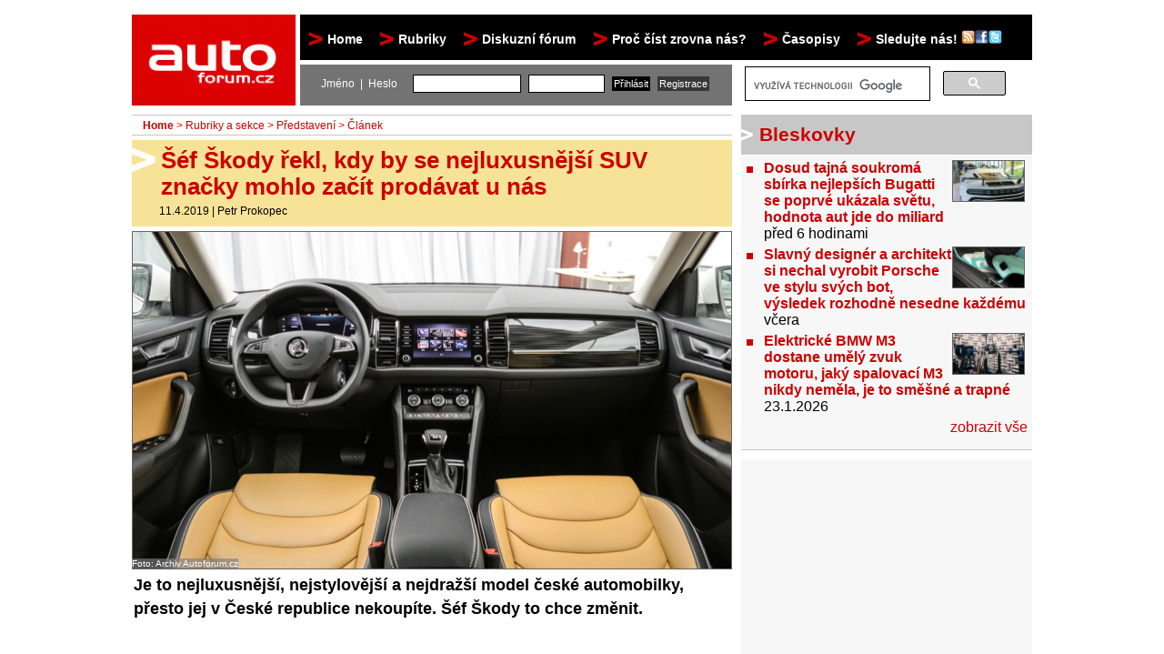

--- FILE ---
content_type: text/html; charset=UTF-8
request_url: https://www.autoforum.cz/predstaveni/sef-skody-rekl-kdy-by-se-nejluxusnejsi-suv-znacky-mohlo-zacit-prodavat-u-nas/
body_size: 17221
content:
<!DOCTYPE html PUBLIC "-//W3C//DTD XHTML 1.0 Strict//EN" "http://www.w3.org/TR/xhtml1/DTD/xhtml1-strict.dtd">
<html xmlns="http://www.w3.org/1999/xhtml" xml:lang="cs">
<head>
<base target="_parent">
<meta http-equiv="content-type" content="text/html; charset=utf-8"/>
<meta http-equiv="content-language" content="cs"/>
<meta name="viewport" content="width=device-width, initial-scale=1"/>
<meta name="theme-color" content="#dc0204"/>
<meta name="application-name" content="Autoforum.cz"/>
<title>Šéf Škody řekl, kdy by se nejluxusnější SUV značky mohlo začít prodávat u nás | Autoforum.cz</title><meta name="description" content="Šéf Škody řekl, kdy by se nejluxusnější SUV značky mohlo začít prodávat u nás Je to nejluxusnější, nejstylovější a nejdražší model české automobilky, přesto jej v České republice nekoupíte. Šéf Škody to chce změnit."/><meta property="og:type" content="article"/>
<meta property="fb:app_id" content="176261642448108"/>
<meta property="og:site_name" content="Autoforum.cz"/>
<meta property="og:title" content="Šéf Škody řekl, kdy by se nejluxusnější SUV značky mohlo začít prodávat u nás"/>
<meta property="og:description" content="Je to nejluxusnější, nejstylovější a nejdražší model české automobilky, přesto jej v České republice nekoupíte. Šéf Škody to chce změnit."/>
<meta property="og:author" content="Petr Prokopec"/>
<meta property="og:url" content="http://www.autoforum.cz/predstaveni/sef-skody-rekl-kdy-by-se-nejluxusnejsi-suv-znacky-mohlo-zacit-prodavat-u-nas/"/>
<meta property="og:image" content="http://www.autoforum.cz/tmp/magazin/s9/Skoda_Kodiaq_GT_zive_2018_11_Perex2_800_600.jpg"/><meta name="keywords" content="testy aut, srovnávací testy aut, první dojmy, představení, fascinace, novinky, reportáže, zajímavosti"/><meta name="author" content="wList.cz; http://www.wlist.cz" />
<link rel="alternate" type="application/rss+xml" title="RSS 2.0" href="http://www.autoforum.cz/rss/" />
<link rel="icon" type="image/png" href="//www.autoforum.cz/favicon.ico" /> 
<link rel="stylesheet" href="/css/autoforumcss.css?1634032411" type="text/css" media="screen"/>
<link rel="stylesheet" href="/css/newcss.css?1740429372" type="text/css" media="screen"/><link rel="stylesheet" href="/css/newcssres.css?1649016689" type="text/css" media="screen"/><!--[if IE]><link rel="stylesheet" href="/css/autoforum-ie.css?1580596765" type="text/css" media="screen"/><![endif]-->
<!--[if lte IE 6]><link rel="stylesheet" href="/css/autoforum-ie6.css?1580596763" type="text/css" media="screen"/><![endif]-->
<!--[if IE 7]><link rel="stylesheet" href="/css/autoforum-ie7.css?1580596762" type="text/css" media="screen"/><![endif]-->
<!--[if IE]><script type="text/javascript" src="/js/iehover-fix.js"></script><![endif]-->
<!-- <script type="text/javascript" src="/static/js/jquery.js"></script> -->
<script type="text/javascript" src="//cdnjs.cloudflare.com/ajax/libs/jquery/1.4.2/jquery.min.js"></script>
<script type="text/javascript" src="/static/js/scripts.js?1631689581" charset="UTF-8"></script>
<script type="text/javascript" src="/static/js/jquery.lazyload.js?1580596836"></script>
<script type="text/javascript" src="/static/fancybox/jquery.fancybox-1.3.4.pack.js"></script>
<link rel="stylesheet" href="/static/fancybox/jquery.fancybox-1.3.4.css" type="text/css" media="screen" />
<link href="https://plus.google.com/115079349356192564478" rel="publisher" />
<script src="https://cmp.uniconsent.com/v2/stub.min.js"></script>
<script src="https://cmp.uniconsent.com/v2/stubgcm.min.js"></script>
<script async src='https://cmp.uniconsent.com/v2/8d3a64dd37/cmp.js'></script>
<!-- Core CSS file -->
<link rel="stylesheet" href="/css/photoswipe.css"/> 

<!-- Skin CSS file (styling of UI - buttons, caption, etc.)
     In the folder of skin CSS file there are also:
     - .png and .svg icons sprite, 
     - preloader.gif (for browsers that do not support CSS animations) -->
<link rel="stylesheet" href="/css/default-skin.css"/> 

<!-- Core JS file -->
<script type="text/javascript" src="/js/photoswipe.min.js"></script> 

<!-- UI JS file -->
<script type="text/javascript" src="/js/photoswipe-ui-default.min.js"></script> 

<!-- Google tag (gtag.js) -->
<script async src="https://www.googletagmanager.com/gtag/js?id=G-1DKMHGS2HV"></script>
<script>
  window.dataLayer = window.dataLayer || [];
  function gtag(){dataLayer.push(arguments);}
  gtag('js', new Date());

  gtag('config', 'G-1DKMHGS2HV');

</script>

<script src="https://d.seznam.cz/recass/js/sznrecommend-measure.min.js" data-webid="31"></script>

<script src="https://d.seznam.cz/recass/js/sznrecommend.min.js"></script>

<script src="https://ssp.seznam.cz/static/js/ssp.js"></script>
<link rel="stylesheet" type="text/css" href="/css/cookieconsent.min.css" />
<!-- Google Tag Manager -->
<script>(function(w,d,s,l,i){w[l]=w[l]||[];w[l].push({'gtm.start':
new Date().getTime(),event:'gtm.js'});var f=d.getElementsByTagName(s)[0],
j=d.createElement(s),dl=l!='dataLayer'?'&l='+l:'';j.async=true;j.src=
'https://www.googletagmanager.com/gtm.js?id='+i+dl;f.parentNode.insertBefore(j,f);
})(window,document,'script','dataLayer','GTM-TP49LMJ9');</script>
<!-- End Google Tag Manager -->
</head>
<body id="autoforum-cz">
<!-- Google Tag Manager (noscript) -->
<noscript><iframe src="https://www.googletagmanager.com/ns.html?id=GTM-TP49LMJ9"
height="0" width="0" style="display:none;visibility:hidden"></iframe></noscript>
<!-- End Google Tag Manager (noscript) -->
<div id="ssp-zone-69488" data-szn-ssp-ad='{"zoneId": 69488,
"id": "ssp-zone-69488"}' style="max-height: 1401px; margin-right: auto; margin-left: auto; width: 2001px;"></div><div id="maindiv">
<div id="header">
<div id="header-logo"><h1><a href="/">Autoforum<span><!-- --></span></a></h1></div>
        </div>
<header class="respmenu" style="display: none;"> 
<a href="/" class="logo" data-scroll="">
<img src="//media2.autoforum.cz/img/autoforum-logo.gif" height="55">
</a> 
<!-- <a href="#" class="nav-toggle" aria-hidden="false">Menu</a> -->
<nav class="nav-collapse nav-collapse-0 closed" aria-hidden="true" style="transition: max-height 284ms; position: absolute;"> 
<ul> 

<li><a href="/" data-scroll="">Home</a></li>
<li><a href="/rubriky-a-sekce/" data-scroll="">Rubriky</a></li>
  <li><a href="/testy-aut/"> - Testy&nbsp;aut</a></li>
  <li><a href="/prvni-dojmy/"> - Jízdní&nbsp;dojmy&nbsp;a&nbsp;další&nbsp;testy</a></li>
  <li><a href="/bleskovky/"> - Bleskovky</a></li>
  <li><a href="/predstaveni/"> - Představení</a></li>
  <li><a href="/fascinace/"> - Fascinace&nbsp;a&nbsp;historie</a></li>
  <li><a href="/zivot-ridice/"> - Život&nbsp;řidiče</a></li>
  <li><a href="/tuning/"> - Tuning</a></li>
  <li><a href="/technika/"> - Technika</a></li>
  <li><a href="/zajimavosti/"> - Zajímavosti</a></li>
  <li><a href="/ostatni/"> - Ostatní</a></li>
<li><a href="http://forum.autoforum.cz/" data-scroll="">Diskuzní fórum</a></li>
<!--<li><a href="/ostatni/proc-cist-zrovna-autoforum-cz/" data-scroll="">Proč číst zrovna nás?</a></li>-->
<li><a href="/texty/sledujte-nas/"  data-scroll="">Sledujte nás! <img src="//media2.autoforum.cz/img/followus.png" alt="rss" width="45" height="15"></a></li>

</ul> 
</nav> 
</header>
<div id="toolbar-topmenu">
<ul id="nav">
<li><a href="/">Home</a></li>
<li><a href="/rubriky-a-sekce/">Rubriky</a>
<ul>
<li><a href="/testy-aut/">Testy&nbsp;aut</a></li><li><a href="/prvni-dojmy/">Jízdní&nbsp;dojmy&nbsp;a&nbsp;další&nbsp;testy</a></li><li><a href="/bleskovky/">Bleskovky</a></li><li><a href="/predstaveni/">Představení</a></li><li><a href="/fascinace/">Fascinace&nbsp;a&nbsp;historie</a></li><li><a href="/zivot-ridice/">Život&nbsp;řidiče</a></li><li><a href="/tuning/">Tuning</a></li><li><a href="/technika/">Technika</a></li><li><a href="/zajimavosti/">Zajímavosti</a></li><li><a href="/ostatni/">Ostatní</a></li></ul>
</li>
<li><a href="http://forum.autoforum.cz/" style="padding-right: 0;">Diskuzní fórum</a></li>
<li><a href="/ostatni/proc-cist-zrovna-autoforum-cz/">Proč číst zrovna nás?</a></li>
<li><a href="#">Časopisy</a>
<ul>
<li><a href="http://casopis.autoforum.cz" target="casopis">Časopis&nbsp;Autoforum</a></li>
<li><a href="http://www.caravan-magazine.cz" target="casopis">Časopis&nbsp;Caravan</a></li> 
</ul>
</li>
  <li><a href="/texty/sledujte-nas/">Sledujte nás! <img src="//media2.autoforum.cz/img/followus.png" alt="rss" width="45" height="15"/></a></li>
<script>
var $j = jQuery.noConflict();
$j(document).ready(function() {
	if ($j("a.fb_newsletter").fancybox!=undefined) {
$j("a.fb_newsletter").fancybox({
            'autoDimensions'	: true,
            'scrolling'		: 'no',
            'width'             : 'auto',
            'height'            : 'auto',
            'titleShow'		: false,
            'onClosed'		: function() {
            }
        });
$j.fancybox.center;
	}
});
</script>
</ul>
</div>
<div id="toolbar-search-user" >
<div id="toolbar-user" style="float: left; left:0;">
<form action="/prihlaseni/" method="post">
<p><label>Jméno&nbsp;&nbsp;|&nbsp;&nbsp;Heslo</label>
<input type="text" name="username" value="" size="15" />
<input type="password" name="password" value="" size="10" />
<input type="submit" class="submit" name="form_user_login" value="Přihlásit" />
<input type="submit" class="submit submit2" name="form_user_registration" value="Registrace" />
</p>
</form>
</div>
<div style="width: 315px;margin-top: -10px;float:left;height:initial; display: block; margin-bottom: -10px;">
<gcse:search></gcse:search></div>
</div>

<script>
  (function() {
    var cx = 'partner-pub-3576147495401274:5541033940';
    var gcse = document.createElement('script');
    gcse.type = 'text/javascript';
    gcse.async = true;
    gcse.src = 'https://cse.google.com/cse.js?cx=' + cx;
    var s = document.getElementsByTagName('script')[0];
    s.parentNode.insertBefore(gcse, s);
  })();
</script>
<div id="content">
<span style="display: none;">
<div itemscope itemtype="http://schema.org/NewsArticle">
  <meta itemscope itemprop="mainEntityOfPage"  itemType="https://schema.org/WebPage" itemid="https://google.com/article"/>
  <h2 itemprop="headline">Šéf Škody řekl, kdy by se nejluxusnější SUV značky mohlo začít prodávat u nás</h2>
  <h3 itemprop="author" itemscope itemtype="https://schema.org/Person">
    <span itemprop="name">Petr Prokopec</span>
  </h3>
  <span itemprop="description">Je to nejluxusnější, nejstylovější a nejdražší model české automobilky, přesto jej v České republice nekoupíte. Šéf Škody to chce změnit.</span>
  <div itemprop="image" itemscope itemtype="https://schema.org/ImageObject">
    <img src="//www.autoforum.cz/tmp/magazin/s9/Skoda_Kodiaq_GT_zive_2018_11_Perex2_800_600.jpg"/>
    <meta itemprop="url" content="http://www.autoforum.cz/tmp/magazin/s9/Skoda_Kodiaq_GT_zive_2018_11_Perex2_800_600.jpg">
    <meta itemprop="width" content="800">
    <meta itemprop="height" content="600">
  </div>
  <div itemprop="publisher" itemscope itemtype="https://schema.org/Organization">
    <div itemprop="logo" itemscope itemtype="https://schema.org/ImageObject">
      <img src="//www.autoforum.cz/img/autoforum-logo.gif"/>
      <meta itemprop="url" content="//www.autoforum.cz/img/autoforum-logo.gif">
      <meta itemprop="width" content="183">
      <meta itemprop="height" content="100">
    </div>
    <meta itemprop="name" content="Autoforum.cz">
  </div>
  <meta itemprop="datePublished" content="2019-04-11 05:30:00"/>
  <meta itemprop="dateModified" content="2019-04-11 05:30:00"/>
</div></span>
<div id="content-normal"><div id="content-left">
<h4 class="breadcrumbs">
<a href="/" class="active">Home</a> &gt; <a href="/rubriky-a-sekce/">Rubriky a sekce</a>  &gt; <a href="/predstaveni/">Představení</a> &gt; Článek</h4><span style="display: none;" itemscope itemtype="http://schema.org/BreadcrumbList"><ol><li itemprop="itemListElement" itemscope itemtype="http://schema.org/ListItem"><a itemprop="item" href="/" class="active"><span itemprop="name">Autoforum.cz</span></a></li><li itemprop="itemListElement" itemscope itemtype="http://schema.org/ListItem"><a itemprop="item" href="/rubriky-a-sekce/"><span itemprop="name">Rubriky a sekce</span></a></li><li itemprop="itemListElement" itemscope itemtype="http://schema.org/ListItem"><a itemprop="item" href="/predstaveni/"><span itemprop="name">Představení</span></a></li></ol></span><div class="article-detail">
<div class="opener"> <h2>Šéf Škody řekl, kdy by se nejluxusnější SUV značky mohlo začít prodávat u nás</h2> <p class="info"><span id="2019-04-11T05:30:04Z">11.4.2019</span> | <a href="/autor/petr-prokopec/" title="Články autora Petr Prokopec">Petr Prokopec</a></p> </div> <div class="perex-foto"> <span><a onclick="openPhotoSwipe('/tmp/magazin/s9/Skoda_Kodiaq_GT_zive_2018_11_Perex2_800_600.jpg');" data-size="1024x576" data-med-size="800x450" data-med="/tmp/magazin/s9/Skoda_Kodiaq_GT_zive_2018_11_Perex2_800_600.jpg"><img  src="/tmp/magazin/s9/Skoda_Kodiaq_GT_zive_2018_11_Perex2_660_0.jpg" style="margin-bottom:3px; margin-right:3px; border:1px solid #666666;" width="658" height="370" alt="Šéf Škody řekl, kdy by se nejluxusnější SUV značky mohlo začít prodávat u nás" /></a></span><p><a onclick="openPhotoSwipe('/tmp/magazin/s9/Skoda_Kodiaq_GT_zive_2018_11_Perex2_800_600.jpg');" data-size="1024x576" data-med-size="800x450" data-med="/tmp/magazin/s9/Skoda_Kodiaq_GT_zive_2018_11_Perex2_800_600.jpg"></a><em> / </em></p> <div style="margin-top: -2em; font-size: 0.6em;"><span style="background-color: #808080a1; color: white;">Foto: Archiv Autoforum.cz</span></div> </div> <p class="perex">Je to nejluxusnější, nejstylovější a nejdražší model české automobilky, přesto jej v České republice nekoupíte. Šéf Škody to chce změnit.</p><div style="overflow-y: hidden;"><div id="fb-root"></div><script src="//connect.facebook.net/cs_CZ/all.js#xfbml=1"></script><fb:like href="http://www.autoforum.cz/predstaveni/sef-skody-rekl-kdy-by-se-nejluxusnejsi-suv-znacky-mohlo-zacit-prodavat-u-nas/" send="true" width="400" show_faces="false" action="recommend" font=""></fb:like></div><p></p><p>Pokud dnes jako výrobce aut přijdete s novým SUV, můžete víceméně automaticky počítat s úspěchem. <a href="/zajimavosti/domnela-spasa-maserati-je-cim-dal-vetsi-prusvih-pres-sileni-po-suv-ho-lide-nechteji/">Maserati nám sice dokazuje</a>, že i v tomto pravidlu je třeba hledat výjimky, jde ale jen o pár procent případů, naprostá většina SUV se veze na vlně velkého zájmu. Výjimkou nejsou ani SUV Škody, jejíž aktuální portfolio čítá již čtyři takové modely. Nikoliv však v Evropě, kde byl dosud k dispozici pouze <a href="/skoda-karoq-dostala-dalsi-novy-motor-tentokrate-jej-spojuje-se-sportovanim/skoda-karoq-dostala-dalsi-novy-motor-tentokrate-jej-spojuje-se-sportovanim/">Karoq</a> a <a href="/predstaveni/skode-uniklo-vse-k-jejimu-nejnovejsimu-rs-ohromit-muze-nanejvys-vzhledem/">Kodiaq</a> a teprve nyní k nim přibývá <a href="/predstaveni/srovnejte-si-novou-skodu-kamiq-s-vychozi-scalou-ma-vubec-co-nabidnout-navic/">místní Kamiq</a>. V čínské nabídce figuruje rovněž <a href="/predstaveni/nejlevnejsi-suv-skody-zna-sve-ceny-i-vybavy-je-nakonec-ceho-litovat/">tamní Kamiq</a> a především <a href="/predstaveni/nova-nejdrazsi-a-nejstylovejsi-skoda-do-detailu-nazivo-na-pohled-dovede-okouzlit/">Kodiaq GT</a>. A zatímco v případě prvního vozu není moc o co stát, po druhém by se na Starém kontinentu jistě jen zaprášilo.</p><p>Škoda však musí dokola řešit problém, jenž se týká plné kapacity továren a o kterém jsme se <a href="/predstaveni/skoda-mohla-loni-prodat-mnohem-vice-aut-kdyby-jen-vedela-jak-je-vyrobit/">naposledy zmiňovali včera</a>. Jde samozřejmě o problém, který by velmi rád řešil každý výrobce, nicméně stále je to problém. A k jeho rozlousknutí jen tak nedojde. Je totiž třeba pamatovat na skutečnost, že sice další koncernový podnik je v plánu a díky němu dojde na nemalou rošádu na montážních linkách, což kapacitu nemalou měrou uvolní, nicméně k jeho otevření nedojde zítra.</p><p>&bdquo;Jednoduše je to otázka kapacity,&ldquo; potvrzuje výše zmíněné šéf značky Bernhard Maier. &bdquo;A my nyní nemáme kapacitu na to, abychom Kodiaq GT vyráběli a prodávali v Evropě. Věřte mi ale, že bych nedělal nic raději, než že bych Kodiaq GT v Evropě prodával.&ldquo; Maierovy touhy lze přitom plně pochopit, neboť stylové SUV by zamířilo na vrchol nabídky značky a jako takové by generovalo nemalé finance. Zároveň by nemalou měrou vylepšilo již tak působivé image automobilky.</p><p>Jakkoliv ovšem Škoda nabídne Kodiaq GT i na jiném trhu než v Číně, nejdříve půjde jen o asijské země blízké tamním montážním linkám. Starý kontinent má tedy prozatím smůlu, a to minimálně na příští čtyři roky. K otevření další továrny by mělo dojít až v roce 2022, až pak lze hovořit o příchodu dalších modelů, jejichž výroba dnes není v plánu.</p><p>Můžeme pak již jen dodat, že Kodiaq GT měří 4,63 metru na délku, 1,88 metru na šířku a 1,65 metru na výšku. Vůči základnímu SUV je o trochu kratší i nižší, zároveň však disponuje identickým 2,79metrovým rozvorem. Pod kapotou se pak nachází přeplňovaný dvoulitr, který produkuje 186 nebo 220 koní. V případě výkonnějšího provedení je přitom standardem sedmistupňový automat DSG a pohon všech kol. Uvnitř je pak možné očekávat sportovní sedadla či digitální přístrojový štít. Je to atraktivní model, dříve než v roce 2022 ale s rozprášením úspor za jeho koupi nepočítejte, Maier v tuto chvíli dřívější termín nepřipouští.</p><p><div id="ssp-zone-73141" data-szn-ssp-ad='{"zoneId": 73141, "id": "ssp-zone-73141"}'></div> <br><a onclick="openPhotoSwipe('/tmp/magazin/s9/Skoda_Kodiaq_GT_2018_CIIE_12_800_600.jpg');" data-size="900x558" data-med-size="800x496" data-med="/tmp/magazin/s9/Skoda_Kodiaq_GT_2018_CIIE_12_800_600.jpg"><img class="lazy" src="//www.autoforum.cz/img/grey.gif" data-original="/tmp/magazin/s9/Skoda_Kodiaq_GT_2018_CIIE_12_225_0.jpg" style="margin-bottom:3px; margin-right:3px; border:1px solid #666666;" width="223" height="139" alt="Šéf Škody řekl, kdy by se nejluxusnější SUV značky mohlo začít prodávat u nás - 1 - Skoda Kodiaq GT 2018 CIIE 12" /></a><a onclick="openPhotoSwipe('/tmp/magazin/s9/Skoda_Kodiaq_GT_2018_CIIE_13_800_600.jpg');" data-size="900x558" data-med-size="800x496" data-med="/tmp/magazin/s9/Skoda_Kodiaq_GT_2018_CIIE_13_800_600.jpg"><img class="lazy" src="//www.autoforum.cz/img/grey.gif" data-original="/tmp/magazin/s9/Skoda_Kodiaq_GT_2018_CIIE_13_225_0.jpg" style="margin-bottom:3px; margin-right:3px; border:1px solid #666666;" width="223" height="139" alt="Šéf Škody řekl, kdy by se nejluxusnější SUV značky mohlo začít prodávat u nás - 2 - Skoda Kodiaq GT 2018 CIIE 13" /></a><a onclick="openPhotoSwipe('/tmp/magazin/s9/Skoda_Kodiaq_GT_2018_CIIE_14_800_600.jpg');" data-size="900x561" data-med-size="800x499" data-med="/tmp/magazin/s9/Skoda_Kodiaq_GT_2018_CIIE_14_800_600.jpg"><img class="lazy" src="//www.autoforum.cz/img/grey.gif" data-original="/tmp/magazin/s9/Skoda_Kodiaq_GT_2018_CIIE_14_223_0.jpg" style="margin-bottom:3px; margin-right:3px; border:1px solid #666666;" width="221" height="138" alt="Šéf Škody řekl, kdy by se nejluxusnější SUV značky mohlo začít prodávat u nás - 3 - Skoda Kodiaq GT 2018 CIIE 14" /></a><a onclick="openPhotoSwipe('/tmp/magazin/s9/Skoda_Kodiaq_GT_2018_CIIE_15_800_600.jpg');" data-size="900x560" data-med-size="800x498" data-med="/tmp/magazin/s9/Skoda_Kodiaq_GT_2018_CIIE_15_800_600.jpg"><img class="lazy" src="//www.autoforum.cz/img/grey.gif" data-original="/tmp/magazin/s9/Skoda_Kodiaq_GT_2018_CIIE_15_224_0.jpg" style="margin-bottom:3px; margin-right:3px; border:1px solid #666666;" width="222" height="138" alt="Šéf Škody řekl, kdy by se nejluxusnější SUV značky mohlo začít prodávat u nás - 4 - Skoda Kodiaq GT 2018 CIIE 15" /></a><a onclick="openPhotoSwipe('/tmp/magazin/s9/Skoda_Kodiaq_GT_2018_CIIE_16_800_600.jpg');" data-size="900x560" data-med-size="800x498" data-med="/tmp/magazin/s9/Skoda_Kodiaq_GT_2018_CIIE_16_800_600.jpg"><img class="lazy" src="//www.autoforum.cz/img/grey.gif" data-original="/tmp/magazin/s9/Skoda_Kodiaq_GT_2018_CIIE_16_224_0.jpg" style="margin-bottom:3px; margin-right:3px; border:1px solid #666666;" width="222" height="138" alt="Šéf Škody řekl, kdy by se nejluxusnější SUV značky mohlo začít prodávat u nás - 5 - Skoda Kodiaq GT 2018 CIIE 16" /></a><a onclick="openPhotoSwipe('/tmp/magazin/s9/Skoda_Kodiaq_GT_2018_CIIE_17_800_600.jpg');" data-size="900x561" data-med-size="800x499" data-med="/tmp/magazin/s9/Skoda_Kodiaq_GT_2018_CIIE_17_800_600.jpg"><img class="lazy" src="//www.autoforum.cz/img/grey.gif" data-original="/tmp/magazin/s9/Skoda_Kodiaq_GT_2018_CIIE_17_223_0.jpg" style="margin-bottom:3px; margin-right:3px; border:1px solid #666666;" width="221" height="138" alt="Šéf Škody řekl, kdy by se nejluxusnější SUV značky mohlo začít prodávat u nás - 6 - Skoda Kodiaq GT 2018 CIIE 17" /></a><a onclick="openPhotoSwipe('/tmp/magazin/s9/Skoda_Kodiaq_GT_2018_CIIE_18_800_600.jpg');" data-size="900x559" data-med-size="800x497" data-med="/tmp/magazin/s9/Skoda_Kodiaq_GT_2018_CIIE_18_800_600.jpg"><img class="lazy" src="//www.autoforum.cz/img/grey.gif" data-original="/tmp/magazin/s9/Skoda_Kodiaq_GT_2018_CIIE_18_224_0.jpg" style="margin-bottom:3px; margin-right:3px; border:1px solid #666666;" width="222" height="138" alt="Šéf Škody řekl, kdy by se nejluxusnější SUV značky mohlo začít prodávat u nás - 7 - Skoda Kodiaq GT 2018 CIIE 18" /></a><a onclick="openPhotoSwipe('/tmp/magazin/s9/Skoda_Kodiaq_GT_2018_CIIE_19_800_600.jpg');" data-size="900x561" data-med-size="800x499" data-med="/tmp/magazin/s9/Skoda_Kodiaq_GT_2018_CIIE_19_800_600.jpg"><img class="lazy" src="//www.autoforum.cz/img/grey.gif" data-original="/tmp/magazin/s9/Skoda_Kodiaq_GT_2018_CIIE_19_223_0.jpg" style="margin-bottom:3px; margin-right:3px; border:1px solid #666666;" width="221" height="138" alt="Šéf Škody řekl, kdy by se nejluxusnější SUV značky mohlo začít prodávat u nás - 8 - Skoda Kodiaq GT 2018 CIIE 19" /></a><a onclick="openPhotoSwipe('/tmp/magazin/s9/Skoda_Kodiaq_GT_2018_CIIE_20_800_600.jpg');" data-size="900x562" data-med-size="800x500" data-med="/tmp/magazin/s9/Skoda_Kodiaq_GT_2018_CIIE_20_800_600.jpg"><img class="lazy" src="//www.autoforum.cz/img/grey.gif" data-original="/tmp/magazin/s9/Skoda_Kodiaq_GT_2018_CIIE_20_223_0.jpg" style="margin-bottom:3px; margin-right:3px; border:1px solid #666666;" width="221" height="138" alt="Šéf Škody řekl, kdy by se nejluxusnější SUV značky mohlo začít prodávat u nás - 9 - Skoda Kodiaq GT 2018 CIIE 20" /></a><a onclick="openPhotoSwipe('/tmp/magazin/s9/Skoda_Kodiaq_GT_2018_CIIE_21_800_600.jpg');" data-size="900x560" data-med-size="800x498" data-med="/tmp/magazin/s9/Skoda_Kodiaq_GT_2018_CIIE_21_800_600.jpg"><img class="lazy" src="//www.autoforum.cz/img/grey.gif" data-original="/tmp/magazin/s9/Skoda_Kodiaq_GT_2018_CIIE_21_224_0.jpg" style="margin-bottom:3px; margin-right:3px; border:1px solid #666666;" width="222" height="138" alt="Šéf Škody řekl, kdy by se nejluxusnější SUV značky mohlo začít prodávat u nás - 10 - Skoda Kodiaq GT 2018 CIIE 21" /></a><a onclick="openPhotoSwipe('/tmp/magazin/s9/Skoda_Kodiaq_GT_2018_CIIE_22_800_600.jpg');" data-size="900x561" data-med-size="800x499" data-med="/tmp/magazin/s9/Skoda_Kodiaq_GT_2018_CIIE_22_800_600.jpg"><img class="lazy" src="//www.autoforum.cz/img/grey.gif" data-original="/tmp/magazin/s9/Skoda_Kodiaq_GT_2018_CIIE_22_223_0.jpg" style="margin-bottom:3px; margin-right:3px; border:1px solid #666666;" width="221" height="138" alt="Šéf Škody řekl, kdy by se nejluxusnější SUV značky mohlo začít prodávat u nás - 11 - Skoda Kodiaq GT 2018 CIIE 22" /></a><a onclick="openPhotoSwipe('/tmp/magazin/s9/Skoda_Kodiaq_GT_2018_CIIE_23_800_600.jpg');" data-size="900x562" data-med-size="800x500" data-med="/tmp/magazin/s9/Skoda_Kodiaq_GT_2018_CIIE_23_800_600.jpg"><img class="lazy" src="//www.autoforum.cz/img/grey.gif" data-original="/tmp/magazin/s9/Skoda_Kodiaq_GT_2018_CIIE_23_223_0.jpg" style="margin-bottom:3px; margin-right:3px; border:1px solid #666666;" width="221" height="138" alt="Šéf Škody řekl, kdy by se nejluxusnější SUV značky mohlo začít prodávat u nás - 12 - Skoda Kodiaq GT 2018 CIIE 23" /></a><a onclick="openPhotoSwipe('/tmp/magazin/s9/Skoda_Kodiaq_GT_2018_CIIE_24_800_600.jpg');" data-size="900x561" data-med-size="800x499" data-med="/tmp/magazin/s9/Skoda_Kodiaq_GT_2018_CIIE_24_800_600.jpg"><img class="lazy" src="//www.autoforum.cz/img/grey.gif" data-original="/tmp/magazin/s9/Skoda_Kodiaq_GT_2018_CIIE_24_223_0.jpg" style="margin-bottom:3px; margin-right:3px; border:1px solid #666666;" width="221" height="138" alt="Šéf Škody řekl, kdy by se nejluxusnější SUV značky mohlo začít prodávat u nás - 13 - Skoda Kodiaq GT 2018 CIIE 24" /></a><a onclick="openPhotoSwipe('/tmp/magazin/s9/Skoda_Kodiaq_GT_2018_CIIE_25_800_600.jpg');" data-size="900x562" data-med-size="800x500" data-med="/tmp/magazin/s9/Skoda_Kodiaq_GT_2018_CIIE_25_800_600.jpg"><img class="lazy" src="//www.autoforum.cz/img/grey.gif" data-original="/tmp/magazin/s9/Skoda_Kodiaq_GT_2018_CIIE_25_223_0.jpg" style="margin-bottom:3px; margin-right:3px; border:1px solid #666666;" width="221" height="138" alt="Šéf Škody řekl, kdy by se nejluxusnější SUV značky mohlo začít prodávat u nás - 14 - Skoda Kodiaq GT 2018 CIIE 25" /></a><a onclick="openPhotoSwipe('/tmp/magazin/s9/Skoda_Kodiaq_GT_2018_CIIE_26_800_600.jpg');" data-size="900x561" data-med-size="800x499" data-med="/tmp/magazin/s9/Skoda_Kodiaq_GT_2018_CIIE_26_800_600.jpg"><img class="lazy" src="//www.autoforum.cz/img/grey.gif" data-original="/tmp/magazin/s9/Skoda_Kodiaq_GT_2018_CIIE_26_223_0.jpg" style="margin-bottom:3px; margin-right:3px; border:1px solid #666666;" width="221" height="138" alt="Šéf Škody řekl, kdy by se nejluxusnější SUV značky mohlo začít prodávat u nás - 15 - Skoda Kodiaq GT 2018 CIIE 26" /></a><a onclick="openPhotoSwipe('/tmp/magazin/s9/Skoda_Kodiaq_GT_2018_CIIE_27_800_600.jpg');" data-size="900x561" data-med-size="800x499" data-med="/tmp/magazin/s9/Skoda_Kodiaq_GT_2018_CIIE_27_800_600.jpg"><img class="lazy" src="//www.autoforum.cz/img/grey.gif" data-original="/tmp/magazin/s9/Skoda_Kodiaq_GT_2018_CIIE_27_223_0.jpg" style="margin-bottom:3px; margin-right:3px; border:1px solid #666666;" width="221" height="138" alt="Šéf Škody řekl, kdy by se nejluxusnější SUV značky mohlo začít prodávat u nás - 16 - Skoda Kodiaq GT 2018 CIIE 27" /></a><a onclick="openPhotoSwipe('/tmp/magazin/s9/Skoda_Kodiaq_GT_2018_CIIE_28_800_600.jpg');" data-size="900x559" data-med-size="800x497" data-med="/tmp/magazin/s9/Skoda_Kodiaq_GT_2018_CIIE_28_800_600.jpg"><img class="lazy" src="//www.autoforum.cz/img/grey.gif" data-original="/tmp/magazin/s9/Skoda_Kodiaq_GT_2018_CIIE_28_224_0.jpg" style="margin-bottom:3px; margin-right:3px; border:1px solid #666666;" width="222" height="138" alt="Šéf Škody řekl, kdy by se nejluxusnější SUV značky mohlo začít prodávat u nás - 17 - Skoda Kodiaq GT 2018 CIIE 28" /></a><a onclick="openPhotoSwipe('/tmp/magazin/s9/Skoda_Kodiaq_GT_2018_CIIE_29_800_600.jpg');" data-size="900x560" data-med-size="800x498" data-med="/tmp/magazin/s9/Skoda_Kodiaq_GT_2018_CIIE_29_800_600.jpg"><img class="lazy" src="//www.autoforum.cz/img/grey.gif" data-original="/tmp/magazin/s9/Skoda_Kodiaq_GT_2018_CIIE_29_224_0.jpg" style="margin-bottom:3px; margin-right:3px; border:1px solid #666666;" width="222" height="138" alt="Šéf Škody řekl, kdy by se nejluxusnější SUV značky mohlo začít prodávat u nás - 18 - Skoda Kodiaq GT 2018 CIIE 29" /></a><a onclick="openPhotoSwipe('/tmp/magazin/s9/Skoda_Kodiaq_GT_2018_CIIE_30_800_600.jpg');" data-size="900x560" data-med-size="800x498" data-med="/tmp/magazin/s9/Skoda_Kodiaq_GT_2018_CIIE_30_800_600.jpg"><img class="lazy" src="//www.autoforum.cz/img/grey.gif" data-original="/tmp/magazin/s9/Skoda_Kodiaq_GT_2018_CIIE_30_224_0.jpg" style="margin-bottom:3px; margin-right:3px; border:1px solid #666666;" width="222" height="138" alt="Šéf Škody řekl, kdy by se nejluxusnější SUV značky mohlo začít prodávat u nás - 19 - Skoda Kodiaq GT 2018 CIIE 30" /></a><a onclick="openPhotoSwipe('/tmp/magazin/s9/Skoda_Kodiaq_GT_2018_CIIE_31_800_600.jpg');" data-size="900x561" data-med-size="800x499" data-med="/tmp/magazin/s9/Skoda_Kodiaq_GT_2018_CIIE_31_800_600.jpg"><img class="lazy" src="//www.autoforum.cz/img/grey.gif" data-original="/tmp/magazin/s9/Skoda_Kodiaq_GT_2018_CIIE_31_223_0.jpg" style="margin-bottom:3px; margin-right:3px; border:1px solid #666666;" width="221" height="138" alt="Šéf Škody řekl, kdy by se nejluxusnější SUV značky mohlo začít prodávat u nás - 20 - Skoda Kodiaq GT 2018 CIIE 31" /></a><a onclick="openPhotoSwipe('/tmp/magazin/s9/Skoda_Kodiaq_GT_2018_CIIE_32_800_600.jpg');" data-size="900x560" data-med-size="800x498" data-med="/tmp/magazin/s9/Skoda_Kodiaq_GT_2018_CIIE_32_800_600.jpg"><img class="lazy" src="//www.autoforum.cz/img/grey.gif" data-original="/tmp/magazin/s9/Skoda_Kodiaq_GT_2018_CIIE_32_224_0.jpg" style="margin-bottom:3px; margin-right:3px; border:1px solid #666666;" width="222" height="138" alt="Šéf Škody řekl, kdy by se nejluxusnější SUV značky mohlo začít prodávat u nás - 21 - Skoda Kodiaq GT 2018 CIIE 32" /></a><a onclick="openPhotoSwipe('/tmp/magazin/s9/Skoda_Kodiaq_GT_2018_CIIE_33_800_600.jpg');" data-size="900x562" data-med-size="800x500" data-med="/tmp/magazin/s9/Skoda_Kodiaq_GT_2018_CIIE_33_800_600.jpg"><img class="lazy" src="//www.autoforum.cz/img/grey.gif" data-original="/tmp/magazin/s9/Skoda_Kodiaq_GT_2018_CIIE_33_223_0.jpg" style="margin-bottom:3px; margin-right:3px; border:1px solid #666666;" width="221" height="138" alt="Šéf Škody řekl, kdy by se nejluxusnější SUV značky mohlo začít prodávat u nás - 22 - Skoda Kodiaq GT 2018 CIIE 33" /></a><a onclick="openPhotoSwipe('/tmp/magazin/s9/Skoda_Kodiaq_GT_2018_CIIE_34_800_600.jpg');" data-size="900x557" data-med-size="800x495" data-med="/tmp/magazin/s9/Skoda_Kodiaq_GT_2018_CIIE_34_800_600.jpg"><img class="lazy" src="//www.autoforum.cz/img/grey.gif" data-original="/tmp/magazin/s9/Skoda_Kodiaq_GT_2018_CIIE_34_225_0.jpg" style="margin-bottom:3px; margin-right:3px; border:1px solid #666666;" width="223" height="138" alt="Šéf Škody řekl, kdy by se nejluxusnější SUV značky mohlo začít prodávat u nás - 23 - Skoda Kodiaq GT 2018 CIIE 34" /></a><a onclick="openPhotoSwipe('/tmp/magazin/s9/Skoda_Kodiaq_GT_2018_CIIE_35_800_600.jpg');" data-size="900x559" data-med-size="800x497" data-med="/tmp/magazin/s9/Skoda_Kodiaq_GT_2018_CIIE_35_800_600.jpg"><img class="lazy" src="//www.autoforum.cz/img/grey.gif" data-original="/tmp/magazin/s9/Skoda_Kodiaq_GT_2018_CIIE_35_224_0.jpg" style="margin-bottom:3px; margin-right:3px; border:1px solid #666666;" width="222" height="138" alt="Šéf Škody řekl, kdy by se nejluxusnější SUV značky mohlo začít prodávat u nás - 24 - Skoda Kodiaq GT 2018 CIIE 35" /></a><a onclick="openPhotoSwipe('/tmp/magazin/s9/Skoda_Kodiaq_GT_2018_CIIE_36_800_600.jpg');" data-size="900x560" data-med-size="800x498" data-med="/tmp/magazin/s9/Skoda_Kodiaq_GT_2018_CIIE_36_800_600.jpg"><img class="lazy" src="//www.autoforum.cz/img/grey.gif" data-original="/tmp/magazin/s9/Skoda_Kodiaq_GT_2018_CIIE_36_224_0.jpg" style="margin-bottom:3px; margin-right:3px; border:1px solid #666666;" width="222" height="138" alt="Šéf Škody řekl, kdy by se nejluxusnější SUV značky mohlo začít prodávat u nás - 25 - Skoda Kodiaq GT 2018 CIIE 36" /></a><a onclick="openPhotoSwipe('/tmp/magazin/s9/Skoda_Kodiaq_GT_2018_CIIE_37_800_600.jpg');" data-size="900x560" data-med-size="800x498" data-med="/tmp/magazin/s9/Skoda_Kodiaq_GT_2018_CIIE_37_800_600.jpg"><img class="lazy" src="//www.autoforum.cz/img/grey.gif" data-original="/tmp/magazin/s9/Skoda_Kodiaq_GT_2018_CIIE_37_224_0.jpg" style="margin-bottom:3px; margin-right:3px; border:1px solid #666666;" width="222" height="138" alt="Šéf Škody řekl, kdy by se nejluxusnější SUV značky mohlo začít prodávat u nás - 26 - Skoda Kodiaq GT 2018 CIIE 37" /></a><a onclick="openPhotoSwipe('/tmp/magazin/s9/Skoda_Kodiaq_GT_2018_CIIE_38_800_600.jpg');" data-size="900x559" data-med-size="800x497" data-med="/tmp/magazin/s9/Skoda_Kodiaq_GT_2018_CIIE_38_800_600.jpg"><img class="lazy" src="//www.autoforum.cz/img/grey.gif" data-original="/tmp/magazin/s9/Skoda_Kodiaq_GT_2018_CIIE_38_224_0.jpg" style="margin-bottom:3px; margin-right:3px; border:1px solid #666666;" width="222" height="138" alt="Šéf Škody řekl, kdy by se nejluxusnější SUV značky mohlo začít prodávat u nás - 27 - Skoda Kodiaq GT 2018 CIIE 38" /></a><a onclick="openPhotoSwipe('/tmp/magazin/s9/Skoda_Kodiaq_GT_2018_CIIE_39_800_600.jpg');" data-size="900x558" data-med-size="800x496" data-med="/tmp/magazin/s9/Skoda_Kodiaq_GT_2018_CIIE_39_800_600.jpg"><img class="lazy" src="//www.autoforum.cz/img/grey.gif" data-original="/tmp/magazin/s9/Skoda_Kodiaq_GT_2018_CIIE_39_225_0.jpg" style="margin-bottom:3px; margin-right:3px; border:1px solid #666666;" width="223" height="139" alt="Šéf Škody řekl, kdy by se nejluxusnější SUV značky mohlo začít prodávat u nás - 28 - Skoda Kodiaq GT 2018 CIIE 39" /></a><a onclick="openPhotoSwipe('/tmp/magazin/s9/Skoda_Kodiaq_GT_2018_CIIE_40_800_600.jpg');" data-size="900x559" data-med-size="800x497" data-med="/tmp/magazin/s9/Skoda_Kodiaq_GT_2018_CIIE_40_800_600.jpg"><img class="lazy" src="//www.autoforum.cz/img/grey.gif" data-original="/tmp/magazin/s9/Skoda_Kodiaq_GT_2018_CIIE_40_224_0.jpg" style="margin-bottom:3px; margin-right:3px; border:1px solid #666666;" width="222" height="138" alt="Šéf Škody řekl, kdy by se nejluxusnější SUV značky mohlo začít prodávat u nás - 29 - Skoda Kodiaq GT 2018 CIIE 40" /></a><a onclick="openPhotoSwipe('/tmp/magazin/s9/Skoda_Kodiaq_GT_2018_CIIE_41_800_600.jpg');" data-size="900x559" data-med-size="800x497" data-med="/tmp/magazin/s9/Skoda_Kodiaq_GT_2018_CIIE_41_800_600.jpg"><img class="lazy" src="//www.autoforum.cz/img/grey.gif" data-original="/tmp/magazin/s9/Skoda_Kodiaq_GT_2018_CIIE_41_224_0.jpg" style="margin-bottom:3px; margin-right:3px; border:1px solid #666666;" width="222" height="138" alt="Šéf Škody řekl, kdy by se nejluxusnější SUV značky mohlo začít prodávat u nás - 30 - Skoda Kodiaq GT 2018 CIIE 41" /></a><a onclick="openPhotoSwipe('/tmp/magazin/s9/Skoda_Kodiaq_GT_2018_CIIE_42_800_600.jpg');" data-size="900x561" data-med-size="800x499" data-med="/tmp/magazin/s9/Skoda_Kodiaq_GT_2018_CIIE_42_800_600.jpg"><img class="lazy" src="//www.autoforum.cz/img/grey.gif" data-original="/tmp/magazin/s9/Skoda_Kodiaq_GT_2018_CIIE_42_223_0.jpg" style="margin-bottom:3px; margin-right:3px; border:1px solid #666666;" width="221" height="138" alt="Šéf Škody řekl, kdy by se nejluxusnější SUV značky mohlo začít prodávat u nás - 31 - Skoda Kodiaq GT 2018 CIIE 42" /></a><a onclick="openPhotoSwipe('/tmp/magazin/s9/Skoda_Kodiaq_GT_2018_CIIE_43_800_600.jpg');" data-size="900x559" data-med-size="800x497" data-med="/tmp/magazin/s9/Skoda_Kodiaq_GT_2018_CIIE_43_800_600.jpg"><img class="lazy" src="//www.autoforum.cz/img/grey.gif" data-original="/tmp/magazin/s9/Skoda_Kodiaq_GT_2018_CIIE_43_224_0.jpg" style="margin-bottom:3px; margin-right:3px; border:1px solid #666666;" width="222" height="138" alt="Šéf Škody řekl, kdy by se nejluxusnější SUV značky mohlo začít prodávat u nás - 32 - Skoda Kodiaq GT 2018 CIIE 43" /></a><a onclick="openPhotoSwipe('/tmp/magazin/s9/Skoda_Kodiaq_GT_2018_CIIE_44_800_600.jpg');" data-size="900x560" data-med-size="800x498" data-med="/tmp/magazin/s9/Skoda_Kodiaq_GT_2018_CIIE_44_800_600.jpg"><img class="lazy" src="//www.autoforum.cz/img/grey.gif" data-original="/tmp/magazin/s9/Skoda_Kodiaq_GT_2018_CIIE_44_224_0.jpg" style="margin-bottom:3px; margin-right:3px; border:1px solid #666666;" width="222" height="138" alt="Šéf Škody řekl, kdy by se nejluxusnější SUV značky mohlo začít prodávat u nás - 33 - Skoda Kodiaq GT 2018 CIIE 44" /></a><a onclick="openPhotoSwipe('/tmp/magazin/s9/Skoda_Kodiaq_GT_2018_CIIE_45_800_600.jpg');" data-size="900x560" data-med-size="800x498" data-med="/tmp/magazin/s9/Skoda_Kodiaq_GT_2018_CIIE_45_800_600.jpg"><img class="lazy" src="//www.autoforum.cz/img/grey.gif" data-original="/tmp/magazin/s9/Skoda_Kodiaq_GT_2018_CIIE_45_224_0.jpg" style="margin-bottom:3px; margin-right:3px; border:1px solid #666666;" width="222" height="138" alt="Šéf Škody řekl, kdy by se nejluxusnější SUV značky mohlo začít prodávat u nás - 34 - Skoda Kodiaq GT 2018 CIIE 45" /></a><a onclick="openPhotoSwipe('/tmp/magazin/s9/Skoda_Kodiaq_GT_2018_CIIE_46_800_600.jpg');" data-size="900x556" data-med-size="800x494" data-med="/tmp/magazin/s9/Skoda_Kodiaq_GT_2018_CIIE_46_800_600.jpg"><img class="lazy" src="//www.autoforum.cz/img/grey.gif" data-original="/tmp/magazin/s9/Skoda_Kodiaq_GT_2018_CIIE_46_225_0.jpg" style="margin-bottom:3px; margin-right:3px; border:1px solid #666666;" width="223" height="138" alt="Šéf Škody řekl, kdy by se nejluxusnější SUV značky mohlo začít prodávat u nás - 35 - Skoda Kodiaq GT 2018 CIIE 46" /></a><a onclick="openPhotoSwipe('/tmp/magazin/s9/Skoda_Kodiaq_GT_2018_CIIE_47_800_600.jpg');" data-size="900x557" data-med-size="800x495" data-med="/tmp/magazin/s9/Skoda_Kodiaq_GT_2018_CIIE_47_800_600.jpg"><img class="lazy" src="//www.autoforum.cz/img/grey.gif" data-original="/tmp/magazin/s9/Skoda_Kodiaq_GT_2018_CIIE_47_225_0.jpg" style="margin-bottom:3px; margin-right:3px; border:1px solid #666666;" width="223" height="138" alt="Šéf Škody řekl, kdy by se nejluxusnější SUV značky mohlo začít prodávat u nás - 36 - Skoda Kodiaq GT 2018 CIIE 47" /></a><a onclick="openPhotoSwipe('/tmp/magazin/s9/Skoda_Kodiaq_GT_2018_CIIE_48_800_600.jpg');" data-size="900x558" data-med-size="800x496" data-med="/tmp/magazin/s9/Skoda_Kodiaq_GT_2018_CIIE_48_800_600.jpg"><img class="lazy" src="//www.autoforum.cz/img/grey.gif" data-original="/tmp/magazin/s9/Skoda_Kodiaq_GT_2018_CIIE_48_225_0.jpg" style="margin-bottom:3px; margin-right:3px; border:1px solid #666666;" width="223" height="139" alt="Šéf Škody řekl, kdy by se nejluxusnější SUV značky mohlo začít prodávat u nás - 37 - Skoda Kodiaq GT 2018 CIIE 48" /></a><a onclick="openPhotoSwipe('/tmp/magazin/s9/Skoda_Kodiaq_GT_2018_CIIE_49_800_600.jpg');" data-size="900x559" data-med-size="800x497" data-med="/tmp/magazin/s9/Skoda_Kodiaq_GT_2018_CIIE_49_800_600.jpg"><img class="lazy" src="//www.autoforum.cz/img/grey.gif" data-original="/tmp/magazin/s9/Skoda_Kodiaq_GT_2018_CIIE_49_224_0.jpg" style="margin-bottom:3px; margin-right:3px; border:1px solid #666666;" width="222" height="138" alt="Šéf Škody řekl, kdy by se nejluxusnější SUV značky mohlo začít prodávat u nás - 38 - Skoda Kodiaq GT 2018 CIIE 49" /></a><a onclick="openPhotoSwipe('/tmp/magazin/s9/Skoda_Kodiaq_GT_2018_CIIE_08_800_600.jpg');" data-size="1024x749" data-med-size="800x585" data-med="/tmp/magazin/s9/Skoda_Kodiaq_GT_2018_CIIE_08_800_600.jpg"><img class="lazy" src="//www.autoforum.cz/img/grey.gif" data-original="/tmp/magazin/s9/Skoda_Kodiaq_GT_2018_CIIE_08_191_0.jpg" style="margin-bottom:3px; margin-right:3px; border:1px solid #666666;" width="189" height="139" alt="Šéf Škody řekl, kdy by se nejluxusnější SUV značky mohlo začít prodávat u nás - 39 - Skoda Kodiaq GT 2018 CIIE 08" /></a><a onclick="openPhotoSwipe('/tmp/magazin/s9/Skoda_Kodiaq_GT_2018_CIIE_09_800_600.jpg');" data-size="1024x749" data-med-size="800x585" data-med="/tmp/magazin/s9/Skoda_Kodiaq_GT_2018_CIIE_09_800_600.jpg"><img class="lazy" src="//www.autoforum.cz/img/grey.gif" data-original="/tmp/magazin/s9/Skoda_Kodiaq_GT_2018_CIIE_09_191_0.jpg" style="margin-bottom:3px; margin-right:3px; border:1px solid #666666;" width="189" height="139" alt="Šéf Škody řekl, kdy by se nejluxusnější SUV značky mohlo začít prodávat u nás - 40 - Skoda Kodiaq GT 2018 CIIE 09" /></a><a onclick="openPhotoSwipe('/tmp/magazin/s9/Skoda_Kodiaq_GT_2018_CIIE_10_800_600.jpg');" data-size="1024x747" data-med-size="800x584" data-med="/tmp/magazin/s9/Skoda_Kodiaq_GT_2018_CIIE_10_800_600.jpg"><img class="lazy" src="//www.autoforum.cz/img/grey.gif" data-original="/tmp/magazin/s9/Skoda_Kodiaq_GT_2018_CIIE_10_191_0.jpg" style="margin-bottom:3px; margin-right:3px; border:1px solid #666666;" width="189" height="138" alt="Šéf Škody řekl, kdy by se nejluxusnější SUV značky mohlo začít prodávat u nás - 41 - Skoda Kodiaq GT 2018 CIIE 10" /></a><a onclick="openPhotoSwipe('/tmp/magazin/s9/Skoda_Kodiaq_GT_2018_CIIE_11_800_600.jpg');" data-size="1024x749" data-med-size="800x585" data-med="/tmp/magazin/s9/Skoda_Kodiaq_GT_2018_CIIE_11_800_600.jpg"><img class="lazy" src="//www.autoforum.cz/img/grey.gif" data-original="/tmp/magazin/s9/Skoda_Kodiaq_GT_2018_CIIE_11_191_0.jpg" style="margin-bottom:3px; margin-right:3px; border:1px solid #666666;" width="189" height="139" alt="Šéf Škody řekl, kdy by se nejluxusnější SUV značky mohlo začít prodávat u nás - 42 - Skoda Kodiaq GT 2018 CIIE 11" /></a><br><small>Škoda Kodiaq GT je stylovým SUV, které by se v Evropě nejspíše prodávalo jak na běžícím pásu. Naneštěstí značka na jeho výrobu nemá kapacitu a problém rychleji než za 4 roky nevyřeší</small></p><p class="autor"><a href="/autor/petr-prokopec/" title="Články autora Petr Prokopec">Petr Prokopec</a></p><p style="text-align: center"><div data-szn-recass-box='{"zone_id": 31}'></div>  </p><div class="disclaimer">
V&#x161;echny &#x10D;l&#xE1;nky na Autoforum.cz jsou koment&#xE1;&#x159;e vyjad&#x159;uj&#xED;c&#xED; stanovisko redakce &#x10D;i autora. Vyjma &#x10D;l&#xE1;nk&#x16F; ozna&#x10D;en&#xFD;ch jako inzerce nen&#xED; obsah sponzorov&#xE1;n ani jinak obdobn&#x11B; ovlivn&#x11B;n t&#x159;et&#xED;mi stranami.
</div>
<div style="margin-top: 2px; float:left;">
<div id="fb-root"></div><fb:like href="http://www.autoforum.cz/predstaveni/sef-skody-rekl-kdy-by-se-nejluxusnejsi-suv-znacky-mohlo-zacit-prodavat-u-nas/" send="false" layout="button_count" width="150" show_faces="false" font=""></fb:like>
</div>
<div style="margin-top: 2px; float:left; margin-left: 10px;">
<!-- Place this tag in your head or just before your close body tag -->
<script type="text/javascript" src="https://apis.google.com/js/plusone.js">
  {lang: 'cs'}
</script>
<!-- Place this tag where you want the +1 button to render -->
<g:plusone size="medium" href="http://www.autoforum.cz/predstaveni/sef-skody-rekl-kdy-by-se-nejluxusnejsi-suv-znacky-mohlo-zacit-prodavat-u-nas/"></g:plusone>
</div>
</div>
</div>
<div id="content-right">
<div id="ssp-zone-261190" data-szn-ssp-ad='{"zoneId": 261190,
"id": "ssp-zone-261190", "width": 300, "height": 300}' style="text-align:left; zoom: 102%;float:left;height:300px"></div>
<div class="cols" id="dragable-right">
<div id="dragable-right-1">

<div class="col bleskovky" id="list_bleskovky">
<h3 class="dragaction">Bleskovky</h3>
<ul>
<li><b><a href="/bleskovky/dosud-tajna-nejlepsi-soukroma-sbirka-bugatti-se-poprve-ukazala-svetu-hodnota-aut-jde-do-miliard/" title="Článek Dosud tajná soukromá sbírka nejlepších Bugatti se poprvé ukázala světu, hodnota aut jde do miliard"><img src="/tmp/magazin/bi/Bugatti_Collection_Wolfsburg_Autostadt_tiskove_Perex_80_0.jpg" style="float:right;margin-bottom:3px; margin-right:3px; border:1px solid #666666;" width="78" height="44" alt="Dosud tajná soukromá sbírka nejlepších Bugatti se poprvé ukázala světu, hodnota aut jde do miliard" />  Dosud tajná soukromá sbírka nejlepších Bugatti se poprvé ukázala světu, hodnota aut jde do miliard</a></b><br/><em><span id="2026-01-25T07:30:09Z">před 7 hodinami</span> <a href="/bleskovky/dosud-tajna-nejlepsi-soukroma-sbirka-bugatti-se-poprve-ukazala-svetu-hodnota-aut-jde-do-miliard/?forum" title="Diskuze k článku Dosud tajná soukromá sbírka nejlepších Bugatti se poprvé ukázala světu, hodnota aut jde do miliard"></a></em></li><li><b><a href="/bleskovky/slavny-designer-i-architekt-si-nechal-vyrobit-porsche-ve-stylu-svych-bot-vysledek-jiste-nesedne-kazdemu/" title="Článek Slavný designér a architekt si nechal vyrobit Porsche ve stylu svých bot, výsledek rozhodně nesedne každému"><img src="/tmp/magazin/p2/Porsche_911_ST_2026_Funky_Minty_Luca_Trazzi_prvni_Perex_80_0.jpg" style="float:right;margin-bottom:3px; margin-right:3px; border:1px solid #666666;" width="78" height="44" alt="Slavný designér a architekt si nechal vyrobit Porsche ve stylu svých bot, výsledek rozhodně nesedne každému" />  Slavný designér a architekt si nechal vyrobit Porsche ve stylu svých bot, výsledek rozhodně nesedne každému</a></b><br/><em><span id="2026-01-24T11:30:10Z">včera</span> <a href="/bleskovky/slavny-designer-i-architekt-si-nechal-vyrobit-porsche-ve-stylu-svych-bot-vysledek-jiste-nesedne-kazdemu/?forum" title="Diskuze k článku Slavný designér a architekt si nechal vyrobit Porsche ve stylu svých bot, výsledek rozhodně nesedne každému"></a></em></li><li><b><a href="/bleskovky/elektricke-bmw-m3-se-chlubi-umelym-zvukem-jaky-spalovaci-m3-nikdy-nemela-je-to-smesne-trapne/" title="Článek Elektrické BMW M3 dostane umělý zvuk motoru, jaký spalovací M3 nikdy neměla, je to směšné a trapné"><img src="/tmp/magazin/bv/BMW_iM3_2026_novy_perex_80_0.jpg" style="float:right;margin-bottom:3px; margin-right:3px; border:1px solid #666666;" width="78" height="44" alt="Elektrické BMW M3 dostane umělý zvuk motoru, jaký spalovací M3 nikdy neměla, je to směšné a trapné" />  Elektrické BMW M3 dostane umělý zvuk motoru, jaký spalovací M3 nikdy neměla, je to směšné a trapné</a></b><br/><em><span id="2026-01-23T13:30:11Z">23.1.2026</span> <a href="/bleskovky/elektricke-bmw-m3-se-chlubi-umelym-zvukem-jaky-spalovaci-m3-nikdy-nemela-je-to-smesne-trapne/?forum" title="Diskuze k článku Elektrické BMW M3 dostane umělý zvuk motoru, jaký spalovací M3 nikdy neměla, je to směšné a trapné"></a></em></li></ul>
<p class="more"><a href="/bleskovky/" title="Zobrazit všechny bleskovky">zobrazit vše</a></p></div>
<div id="list_rss1" class="col forum">
<iframe src="//www.facebook.com/plugins/likebox.php?href=http%3A%2F%2Fwww.facebook.com%2FAutoForum.cz&amp;width=200&amp;colorscheme=light&amp;show_faces=true&amp;border_color&amp;stream=false&amp;header=false&amp;height=250" scrolling="no" frameborder="0" style="border:none; overflow:hidden; width:200px; height:250px;" allowTransparency="true"></iframe>
</div>
<script async src="//pagead2.googlesyndication.com/pagead/js/adsbygoogle.js"></script>
<!-- AF Square new4 -->
<ins class="adsbygoogle"
     style="display:inline-block;width:250px;height:250px"
     data-ad-client="ca-pub-3576147495401274"
     data-ad-slot="6566025942"></ins>
<script>
(adsbygoogle = window.adsbygoogle || []).push({});
</script><div id="list_vyber" class="col vyber">
<h3 class="dragaction">Nejnovější články</h3><ul>
<li><a href="/fascinace/nejdrazsi-auta-prodana-na-letosni-miliardarske-aukci-v-kissimme-ukazuji-v-cem-utopit-penize-pokud-chcete-zarobit/" title="Článek Nejdražší auta prodaná na letošní miliardářské aukci v Kissimme ukazují, v čem utopit peníze, pokud chcete &bdquo;zarobit&rdquo;"><img src="/tmp/magazin/mk/Mecum_Auctions_Kissimmee_2026_nejdrazsi_auta_Phil_Bachman_tiskove_Perex_80_0.jpg" style="float:right;margin-bottom:3px; margin-right:3px; border:1px solid #666666;" width="78" height="44" alt="Nejdražší auta prodaná na letošní miliardářské aukci v Kissimme ukazují, v čem utopit peníze, pokud chcete &bdquo;zarobit&rdquo;" /> Nejdražší auta prodaná na letošní miliardářské aukci v Kissimme ukazují, v čem utopit peníze, pokud chcete &bdquo;zarobit&rdquo;</a><br/><em><span id="2026-01-25T13:30:04Z">před hodinou</span> </em></li><li><a href="/predstaveni/cinane-to-v-evrope-zkusi-se-svym-levnym-sportakem-bez-jedine-dotykove-obrazovky-zatim-dorazi-1-000-kusu/" title="Článek Číňané to v Evropě zkusí s levným sporťákem bez jediné dotykové obrazovky, zatím dorazí 1 000 kusů"><img src="/tmp/magazin/09/0000574955_JMEV_SC01_2026_interier_Perex_80_0.jpg" style="float:right;margin-bottom:3px; margin-right:3px; border:1px solid #666666;" width="78" height="44" alt="Číňané to v Evropě zkusí s levným sporťákem bez jediné dotykové obrazovky, zatím dorazí 1 000 kusů" /> Číňané to v Evropě zkusí s levným sporťákem bez jediné dotykové obrazovky, zatím dorazí 1 000 kusů</a><br/><em><span id="2026-01-25T12:00:05Z">před 3 hodinami</span> </em></li><li><a href="/zivot-ridice/test-adac-potvrdil-tragicky-dopad-zimy-na-spotrebu-a-dojezd-elektromobilu-a-to-probihal-jen-v-0-stupnich-celsia-v-laboratori/" title="Článek Test ADAC ukázal tragický dopad zimního počasí na spotřebu a dojezd elektromobilů. A to proběhl jen v 0 stupních v laboratoři"><img src="/tmp/magazin/ae/ADAC_test_spotreba_dojezd_elektricka_auta_zima_2026_gal_Perex_80_0.jpg" style="float:right;margin-bottom:3px; margin-right:3px; border:1px solid #666666;" width="78" height="44" alt="Test ADAC ukázal tragický dopad zimního počasí na spotřebu a dojezd elektromobilů. A to proběhl jen v 0 stupních v laboratoři" /> Test ADAC ukázal tragický dopad zimního počasí na spotřebu a dojezd elektromobilů. A to proběhl jen v 0 stupních v laboratoři</a><br/><em><span id="2026-01-25T10:30:06Z">před 4 hodinami</span> </em></li><li><a href="/predstaveni/vw-dosud-se-svou-levnou-znackou-bodoval-ted-dostal-skvely-napad-i-ta-prejde-na-elektromobily/" title="Článek VW dosud se svou levnou značkou bodoval. Teď dostal skvělý nápad, i s ní přejde na elektromobily"><img src="/tmp/magazin/jf/Jetta_VS5_2024_facelift_prvni_Perex_80_0.jpg" style="float:right;margin-bottom:3px; margin-right:3px; border:1px solid #666666;" width="78" height="44" alt="VW dosud se svou levnou značkou bodoval. Teď dostal skvělý nápad, i s ní přejde na elektromobily" /> VW dosud se svou levnou značkou bodoval. Teď dostal skvělý nápad, i s ní přejde na elektromobily</a><br/><em><span id="2026-01-25T09:00:07Z">před 6 hodinami</span> </em></li><li><a href="/bleskovky/dosud-tajna-nejlepsi-soukroma-sbirka-bugatti-se-poprve-ukazala-svetu-hodnota-aut-jde-do-miliard/" title="Článek Dosud tajná soukromá sbírka nejlepších Bugatti se poprvé ukázala světu, hodnota aut jde do miliard"><img src="/tmp/magazin/bi/Bugatti_Collection_Wolfsburg_Autostadt_tiskove_Perex_80_0.jpg" style="float:right;margin-bottom:3px; margin-right:3px; border:1px solid #666666;" width="78" height="44" alt="Dosud tajná soukromá sbírka nejlepších Bugatti se poprvé ukázala světu, hodnota aut jde do miliard" /> Dosud tajná soukromá sbírka nejlepších Bugatti se poprvé ukázala světu, hodnota aut jde do miliard</a><br/><em><span id="2026-01-25T07:30:08Z">před 7 hodinami</span> </em></li></ul>
<p class="more"><a href="/prehled-clanku/" title="Zobrazit všechny články">zobrazit vše</a></p>
</div>


</div>

<div id="dragable-right-2">
<div id="list_forumbb" class="col forum">
<h3 class="dragaction">Živá témata na fóru</h3>
<ul>
<li><a href="//forum.autoforum.cz/viewtopic.php?f=6&t=348&start=100000" title="Fórum.Autoforum.cz - Porsche - vse o sportovnich modelech">Porsche - vse o sportovnich modelech</a> <em><span id="2026-01-25T14:56:06Z">01.25. 14:56</span>&nbsp;-&nbsp;pavproch</em></li><li><a href="//forum.autoforum.cz/viewtopic.php?f=19&t=11734&start=100000" title="Fórum.Autoforum.cz - pavprochovo brečítko">pavprochovo brečítko</a> <em><span id="2026-01-25T14:07:22Z">01.25. 14:07</span>&nbsp;-&nbsp;pavproch</em></li><li><a href="//forum.autoforum.cz/viewtopic.php?f=6&t=6&start=100000" title="Fórum.Autoforum.cz - BMW Divize">BMW Divize</a> <em><span id="2026-01-25T14:01:06Z">01.25. 14:01</span>&nbsp;-&nbsp;pavproch</em></li><li><a href="//forum.autoforum.cz/viewtopic.php?f=19&t=37&start=100000" title="Fórum.Autoforum.cz - VZKAZY">VZKAZY</a> <em><span id="2026-01-25T13:21:38Z">01.25. 13:21</span>&nbsp;-&nbsp;pavproch</em></li><li><a href="//forum.autoforum.cz/viewtopic.php?f=14&t=76&start=100000" title="Fórum.Autoforum.cz - Výběrové RZ - kdo má lepší úlovek?">Výběrové RZ - kdo má lepší úlovek?</a> <em><span id="2026-01-24T20:14:26Z">01.24. 20:14</span>&nbsp;-&nbsp;Truck Daškam</em></li><li><a href="//forum.autoforum.cz/viewtopic.php?f=14&t=8222&start=100000" title="Fórum.Autoforum.cz - Policejni Passaty, Superby a neoznacena merici vozidla #2">Policejni Passaty, Superby a neoznacena merici vozidla #2</a> <em><span id="2026-01-24T17:58:28Z">01.24. 17:58</span>&nbsp;-&nbsp;řidičBOB</em></li><li><a href="//forum.autoforum.cz/viewtopic.php?f=16&t=11486&start=100000" title="Fórum.Autoforum.cz - OBD diag pro moje autovraky">OBD diag pro moje autovraky</a> <em><span id="2026-01-24T16:15:34Z">01.24. 16:15</span>&nbsp;-&nbsp;pavproch</em></li><li><a href="//forum.autoforum.cz/viewtopic.php?f=6&t=541&start=100000" title="Fórum.Autoforum.cz - Volkswagen obecne">Volkswagen obecne</a> <em><span id="2026-01-24T15:03:13Z">01.24. 15:03</span>&nbsp;-&nbsp;pavproch</em></li></ul>
<p class="more"><a href="//forum.autoforum.cz/search.php?search_id=active_topics" title="Zobrazit fórum">zobrazit vše</a></p></div>
<div id="reklama" class="b-c b_160_600"><div class="b"><!-- Revive Adserver Asynchronous JS Tag - Generated with Revive Adserver v5.0.4 -->
<ins data-revive-zoneid="5" data-revive-id="aadad37295ce0a1d328840c08ad2ef96"></ins>
<script async src="//www2.autoforum.cz/wlrevive/www/delivery/asyncjs.php"></script>
</div></div></div>
<div id="ssp-zone-136521" style="height: 604px; overflow: hidden; float: left;"></div></div>
</div>
</div><hr class="cleaner"/>
</div>
<div id="ssp-zone-69515" data-szn-ssp-ad='{"zoneId": 69515,
"id": "ssp-zone-69515", "width": 970, "height": 310}'></div><div id="footer"><p>
<a href="/">Home</a> | <a href="/kontakt/">Kontakt</a> |
<a href="/rss/" title="RSS kanál"><img src="//media2.autoforum.cz/img/feed.gif" alt="RSS" width="16" height="16"/> RSS</a> |
<a href="http://www.facebook.com/AutoForum.cz" title="Facebook kanál"><img src="//media2.autoforum.cz/img/f_mini-b.png" alt="Facebook" width="16" height="16"/> Facebook</a> |
<a href="http://twitter.com/autoforum_cz" title="Twitter kanál"><img src="//media2.autoforum.cz/img/t_mini-b.png" alt="Twitter" width="16" height="16"/> Twitter</a> |
Copyright &copy;1996-2026 MotorCom s.r.o.</p></div>
</div>
<!-- Facebook Pixel Code -->
<script>
!function(f,b,e,v,n,t,s){if(f.fbq)return;n=f.fbq=function(){n.callMethod?
n.callMethod.apply(n,arguments):n.queue.push(arguments)};if(!f._fbq)f._fbq=n;
n.push=n;n.loaded=!0;n.version='2.0';n.queue=[];t=b.createElement(e);t.async=!0;
t.src=v;s=b.getElementsByTagName(e)[0];s.parentNode.insertBefore(t,s)}(window,
document,'script','//connect.facebook.net/en_US/fbevents.js');

fbq('init', '224505884550506');
fbq('track', "PageView");</script>
<noscript><img height="1" width="1" style="display:none"
src="https://www.facebook.com/tr?id=224505884550506&ev=PageView&noscript=1"
/></noscript>
<!-- End Facebook Pixel Code -->

<script>
  sznRecass.getRecommendationsByTags();
</script>

<!-- Root element of PhotoSwipe. Must have class pswp. -->
<div class="pswp" tabindex="-1" role="dialog" aria-hidden="true">

    <!-- Background of PhotoSwipe.
         It's a separate element as animating opacity is faster than rgba(). -->
    <div class="pswp__bg">

<!-- div style="width: 760px; height: 100px; background-color: yellow; position: absolute; top:0px; left: 50%; margin-left:-380px;"> 
</div -->
    </div>

    <!-- Slides wrapper with overflow:hidden. -->
    <div class="pswp__scroll-wrap">

        <!-- Container that holds slides.
            PhotoSwipe keeps only 3 of them in the DOM to save memory.
            Don't modify these 3 pswp__item elements, data is added later on. -->
        <div class="pswp__container">
            <div class="pswp__item"></div>
            <div class="pswp__item"></div>
            <div class="pswp__item"></div>
        </div>

        <!-- Default (PhotoSwipeUI_Default) interface on top of sliding area. Can be changed. -->
        <div class="pswp__ui pswp__ui--hidden">

            <div class="pswp__top-bar">

                <!--  Controls are self-explanatory. Order can be changed. -->

                <div class="pswp__counter"></div>

                <button class="pswp__button pswp__button--close" title="Close (Esc)"></button>

                <button class="pswp__button pswp__button--share" title="Share"></button>

                <button class="pswp__button pswp__button--fs" title="Toggle fullscreen"></button>

                <button class="pswp__button pswp__button--zoom" title="Zoom in/out"></button>

                <!-- Preloader demo https://codepen.io/dimsemenov/pen/yyBWoR -->
                <!-- element will get class pswp__preloader--active when preloader is running -->
                <div class="pswp__preloader">
                    <div class="pswp__preloader__icn">
                      <div class="pswp__preloader__cut">
                        <div class="pswp__preloader__donut"></div>
                      </div>
                    </div>
                </div>
            </div>

            <div class="pswp__share-modal pswp__share-modal--hidden pswp__single-tap">
                <div class="pswp__share-tooltip"></div>
            </div>

            <button class="pswp__button pswp__button--arrow--left" title="Previous (arrow left)">
            </button>

            <button class="pswp__button pswp__button--arrow--right" title="Next (arrow right)">
            </button>

            <div class="pswp__caption">
                <div class="pswp__caption__center"></div>
            </div>

        </div>

    </div>

</div>

    <script type="text/javascript">
    (function() {
		var initPhotoSwipeFromDOM = function(gallerySelector) {
			var parseThumbnailElements = function(el) {
			    var thumbElements = el.childNodes,
			        numNodes = thumbElements.length,
			        items = [],
			        el,
			        childElements,
			        thumbnailEl,
			        size,
			        item;
			    for(var i = 0; i < numNodes; i++) {
			        el = thumbElements[i];
			        // include only element nodes 
			        if(el.nodeType !== 1) {
			          continue;
			        }
if (el.localName!='a') {
  continue;
}

			        childElements = el.children;
			        size = el.getAttribute('data-size').split('x');
			        // create slide object
			        item = {
						src: el.getAttribute('href'),
						w: parseInt(size[0], 10),
						h: parseInt(size[1], 10),
						author: el.getAttribute('data-author')
			        };
			        item.el = el; // save link to element for getThumbBoundsFn
			        if(childElements.length > 0) {
			          item.msrc = childElements[0].getAttribute('src'); // thumbnail url
			          if(childElements.length > 1) {
			              item.title = childElements[1].innerHTML; // caption (contents of figure)
			          }
			        }
					var mediumSrc = el.getAttribute('data-med');
		          	if(mediumSrc) {
		            	size = el.getAttribute('data-med-size').split('x');
		            	// "medium-sized" image
		            	item.m = {
		              		src: mediumSrc,
		              		w: parseInt(size[0], 10),
		              		h: parseInt(size[1], 10)
		            	};
		          	}
		          	// original image
		          	item.o = {
		          		src: item.src,
		          		w: item.w,
		          		h: item.h
		          	};
			        items.push(item);
			    }
			    return items;
			};
			// find nearest parent element
			var closest = function closest(el, fn) {
			    return el && ( fn(el) ? el : closest(el.parentNode, fn) );
			};
			var onThumbnailsClick = function(e) {
			    e = e || window.event;
			    e.preventDefault ? e.preventDefault() : e.returnValue = false;
			    var eTarget = e.target || e.srcElement;
			    var clickedListItem = closest(eTarget, function(el) {
			        return el.tagName === 'A';
			    });
			    if(!clickedListItem) {
			        return;
			    }
			    var clickedGallery = clickedListItem.parentNode;
			    var childNodes = clickedListItem.parentNode.childNodes,
			        numChildNodes = childNodes.length,
			        nodeIndex = 0,
			        index;
			    for (var i = 0; i < numChildNodes; i++) {
			        if(childNodes[i].nodeType !== 1) { 
			            continue; 
			        }
			        if(childNodes[i] === clickedListItem) {
			            index = nodeIndex;
			            break;
			        }
			        nodeIndex++;
			    }
			    if(index >= 0) {
			        openPhotoSwipe( index, clickedGallery );
			    }
			    return false;
			};
			var photoswipeParseHash = function() {
				var hash = window.location.hash.substring(1),
			    params = {};
			    if(hash.length < 5) { // pid=1
			        return params;
			    }
			    var vars = hash.split('&');
			    for (var i = 0; i < vars.length; i++) {
			        if(!vars[i]) {
			            continue;
			        }
			        var pair = vars[i].split('=');  
			        if(pair.length < 2) {
			            continue;
			        }           
			        params[pair[0]] = pair[1];
			    }
			    if(params.gid) {
			    	params.gid = parseInt(params.gid, 10);
			    }
			    return params;
			};
			var openPhotoSwipe = function(index, galleryElement, disableAnimation, fromURL) {
			    var pswpElement = document.querySelectorAll('.pswp')[0],
			        gallery,
			        options,
			        items;
				items = parseThumbnailElements(galleryElement);
			    // define options (if needed)
			    options = {
			        galleryUID: galleryElement.getAttribute('data-pswp-uid'),
			        getThumbBoundsFn: function(index) {
			            // See Options->getThumbBoundsFn section of docs for more info
			            var thumbnail = items[index].el.children[0],
			                pageYScroll = window.pageYOffset || document.documentElement.scrollTop,
			                rect = thumbnail.getBoundingClientRect(); 
			            return {x:rect.left, y:rect.top + pageYScroll, w:rect.width};
			        },
			        addCaptionHTMLFn: function(item, captionEl, isFake) {
						if(!item.title) {
							captionEl.children[0].innerText = '';
							return false;
						}
						captionEl.children[0].innerHTML = item.title +  '<br/><small>Photo: ' + item.author + '</small>';
						return true;
			        }
					
			    };
			    if(fromURL) {
			    	if(options.galleryPIDs) {
			    		// parse real index when custom PIDs are used 
			    		// http://photoswipe.com/documentation/faq.html#custom-pid-in-url
			    		for(var j = 0; j < items.length; j++) {
			    			if(items[j].pid == index) {
			    				options.index = j;
			    				break;
			    			}
			    		}
				    } else {
				    	options.index = parseInt(index, 10) - 1;
				    }
			    } else {
			    	options.index = parseInt(index, 10);
			    }
			    // exit if index not found
			    if( isNaN(options.index) ) {
			    	return;
			    }
				var radios = document.getElementsByName('gallery-style');
				for (var i = 0, length = radios.length; i < length; i++) {
				    if (radios[i].checked) {
				        if(radios[i].id == 'radio-all-controls') {
				        } else if(radios[i].id == 'radio-minimal-black') {
				        	options.mainClass = 'pswp--minimal--dark';
					        options.barsSize = {top:0,bottom:0};
							options.captionEl = false;
							options.fullscreenEl = false;
							options.shareEl = false;
							options.bgOpacity = 0.85;
							options.tapToClose = true;
							options.tapToToggleControls = false;
				        }
				        break;
				    }
				}
			    if(disableAnimation) {
			        options.showAnimationDuration = 0;
			    }
			    // Pass data to PhotoSwipe and initialize it
			    gallery = new PhotoSwipe( pswpElement, PhotoSwipeUI_Default, items, options);
			    // see: http://photoswipe.com/documentation/responsive-images.html
				var realViewportWidth,
				    useLargeImages = false,
				    firstResize = true,
				    imageSrcWillChange;
				gallery.listen('beforeResize', function() {
					var dpiRatio = window.devicePixelRatio ? window.devicePixelRatio : 1;
					dpiRatio = Math.min(dpiRatio, 2.5);
				    realViewportWidth = gallery.viewportSize.x * dpiRatio;
				    if(realViewportWidth >= 1200 || (!gallery.likelyTouchDevice && realViewportWidth > 800) || screen.width > 1200 ) {
				    	if(!useLargeImages) {
				    		useLargeImages = true;
				        	imageSrcWillChange = true;
				    	}
				        
				    } else {
				    	if(useLargeImages) {
				    		useLargeImages = false;
				        	imageSrcWillChange = true;
				    	}
				    }
				    if(imageSrcWillChange && !firstResize) {
				        gallery.invalidateCurrItems();
				    }
				    if(firstResize) {
				        firstResize = false;
				    }
				    imageSrcWillChange = false;
				});
				gallery.listen('gettingData', function(index, item) {
				    if( useLargeImages ) {
				        item.src = item.o.src;
				        item.w = item.o.w;
				        item.h = item.o.h;
				    } else {
				        item.src = item.m.src;
				        item.w = item.m.w;
				        item.h = item.m.h;
				    }
				});
			    gallery.init();
			};
			// select all gallery elements
			var galleryElements = document.querySelectorAll( gallerySelector );
			for(var i = 0, l = galleryElements.length; i < l; i++) {
				galleryElements[i].setAttribute('data-pswp-uid', i+1);
				galleryElements[i].onclick = onThumbnailsClick;
			}
			// Parse URL and open gallery if it contains #&pid=3&gid=1
			var hashData = photoswipeParseHash();
			if(hashData.pid && hashData.gid) {
				openPhotoSwipe( hashData.pid,  galleryElements[ hashData.gid - 1 ], true, true );
			}
		};
//		initPhotoSwipeFromDOM('.article-detail');
})();


var openPhotoSwipe = function(myindex) {
    var pswpElement = document.querySelectorAll('.pswp')[0];

    // build items array
    var items = [
        {
src: '/tmp/magazin/s9/Skoda_Kodiaq_GT_zive_2018_11_Perex2.jpg', pid: 'obrazek/0', w:1024, h:576, msrc: '/tmp/magazin/s9/Skoda_Kodiaq_GT_zive_2018_11_Perex2_800_600.jpg', title:'Zdroj: Archiv Autoforum.cz', author:'Autoforum.cz'},{
src: '/tmp/magazin/s9/Skoda_Kodiaq_GT_2018_CIIE_12.jpg', pid: 'obrazek/1', w:900, h:558, msrc: '/tmp/magazin/s9/Skoda_Kodiaq_GT_2018_CIIE_12_800_600.jpg', title:'Zdroj: Archiv Autoforum.cz', author:'Autoforum.cz'},{
src: '/tmp/magazin/s9/Skoda_Kodiaq_GT_2018_CIIE_13.jpg', pid: 'obrazek/2', w:900, h:558, msrc: '/tmp/magazin/s9/Skoda_Kodiaq_GT_2018_CIIE_13_800_600.jpg', title:'Zdroj: Archiv Autoforum.cz', author:'Autoforum.cz'},{
src: '/tmp/magazin/s9/Skoda_Kodiaq_GT_2018_CIIE_14.jpg', pid: 'obrazek/3', w:900, h:561, msrc: '/tmp/magazin/s9/Skoda_Kodiaq_GT_2018_CIIE_14_800_600.jpg', title:'Zdroj: Archiv Autoforum.cz', author:'Autoforum.cz'},{
src: '/tmp/magazin/s9/Skoda_Kodiaq_GT_2018_CIIE_15.jpg', pid: 'obrazek/4', w:900, h:560, msrc: '/tmp/magazin/s9/Skoda_Kodiaq_GT_2018_CIIE_15_800_600.jpg', title:'Zdroj: Archiv Autoforum.cz', author:'Autoforum.cz'},{
src: '/tmp/magazin/s9/Skoda_Kodiaq_GT_2018_CIIE_16.jpg', pid: 'obrazek/5', w:900, h:560, msrc: '/tmp/magazin/s9/Skoda_Kodiaq_GT_2018_CIIE_16_800_600.jpg', title:'Zdroj: Archiv Autoforum.cz', author:'Autoforum.cz'},{
src: '/tmp/magazin/s9/Skoda_Kodiaq_GT_2018_CIIE_17.jpg', pid: 'obrazek/6', w:900, h:561, msrc: '/tmp/magazin/s9/Skoda_Kodiaq_GT_2018_CIIE_17_800_600.jpg', title:'Zdroj: Archiv Autoforum.cz', author:'Autoforum.cz'},{
src: '/tmp/magazin/s9/Skoda_Kodiaq_GT_2018_CIIE_18.jpg', pid: 'obrazek/7', w:900, h:559, msrc: '/tmp/magazin/s9/Skoda_Kodiaq_GT_2018_CIIE_18_800_600.jpg', title:'Zdroj: Archiv Autoforum.cz', author:'Autoforum.cz'},{
src: '/tmp/magazin/s9/Skoda_Kodiaq_GT_2018_CIIE_19.jpg', pid: 'obrazek/8', w:900, h:561, msrc: '/tmp/magazin/s9/Skoda_Kodiaq_GT_2018_CIIE_19_800_600.jpg', title:'Zdroj: Archiv Autoforum.cz', author:'Autoforum.cz'},{
src: '/tmp/magazin/s9/Skoda_Kodiaq_GT_2018_CIIE_20.jpg', pid: 'obrazek/9', w:900, h:562, msrc: '/tmp/magazin/s9/Skoda_Kodiaq_GT_2018_CIIE_20_800_600.jpg', title:'Zdroj: Archiv Autoforum.cz', author:'Autoforum.cz'},{
src: '/tmp/magazin/s9/Skoda_Kodiaq_GT_2018_CIIE_21.jpg', pid: 'obrazek/10', w:900, h:560, msrc: '/tmp/magazin/s9/Skoda_Kodiaq_GT_2018_CIIE_21_800_600.jpg', title:'Zdroj: Archiv Autoforum.cz', author:'Autoforum.cz'},{
src: '/tmp/magazin/s9/Skoda_Kodiaq_GT_2018_CIIE_22.jpg', pid: 'obrazek/11', w:900, h:561, msrc: '/tmp/magazin/s9/Skoda_Kodiaq_GT_2018_CIIE_22_800_600.jpg', title:'Zdroj: Archiv Autoforum.cz', author:'Autoforum.cz'},{
src: '/tmp/magazin/s9/Skoda_Kodiaq_GT_2018_CIIE_23.jpg', pid: 'obrazek/12', w:900, h:562, msrc: '/tmp/magazin/s9/Skoda_Kodiaq_GT_2018_CIIE_23_800_600.jpg', title:'Zdroj: Archiv Autoforum.cz', author:'Autoforum.cz'},{
src: '/tmp/magazin/s9/Skoda_Kodiaq_GT_2018_CIIE_24.jpg', pid: 'obrazek/13', w:900, h:561, msrc: '/tmp/magazin/s9/Skoda_Kodiaq_GT_2018_CIIE_24_800_600.jpg', title:'Zdroj: Archiv Autoforum.cz', author:'Autoforum.cz'},{
src: '/tmp/magazin/s9/Skoda_Kodiaq_GT_2018_CIIE_25.jpg', pid: 'obrazek/14', w:900, h:562, msrc: '/tmp/magazin/s9/Skoda_Kodiaq_GT_2018_CIIE_25_800_600.jpg', title:'Zdroj: Archiv Autoforum.cz', author:'Autoforum.cz'},{
src: '/tmp/magazin/s9/Skoda_Kodiaq_GT_2018_CIIE_26.jpg', pid: 'obrazek/15', w:900, h:561, msrc: '/tmp/magazin/s9/Skoda_Kodiaq_GT_2018_CIIE_26_800_600.jpg', title:'Zdroj: Archiv Autoforum.cz', author:'Autoforum.cz'},{
src: '/tmp/magazin/s9/Skoda_Kodiaq_GT_2018_CIIE_27.jpg', pid: 'obrazek/16', w:900, h:561, msrc: '/tmp/magazin/s9/Skoda_Kodiaq_GT_2018_CIIE_27_800_600.jpg', title:'Zdroj: Archiv Autoforum.cz', author:'Autoforum.cz'},{
src: '/tmp/magazin/s9/Skoda_Kodiaq_GT_2018_CIIE_28.jpg', pid: 'obrazek/17', w:900, h:559, msrc: '/tmp/magazin/s9/Skoda_Kodiaq_GT_2018_CIIE_28_800_600.jpg', title:'Zdroj: Archiv Autoforum.cz', author:'Autoforum.cz'},{
src: '/tmp/magazin/s9/Skoda_Kodiaq_GT_2018_CIIE_29.jpg', pid: 'obrazek/18', w:900, h:560, msrc: '/tmp/magazin/s9/Skoda_Kodiaq_GT_2018_CIIE_29_800_600.jpg', title:'Zdroj: Archiv Autoforum.cz', author:'Autoforum.cz'},{
src: '/tmp/magazin/s9/Skoda_Kodiaq_GT_2018_CIIE_30.jpg', pid: 'obrazek/19', w:900, h:560, msrc: '/tmp/magazin/s9/Skoda_Kodiaq_GT_2018_CIIE_30_800_600.jpg', title:'Zdroj: Archiv Autoforum.cz', author:'Autoforum.cz'},{
src: '/tmp/magazin/s9/Skoda_Kodiaq_GT_2018_CIIE_31.jpg', pid: 'obrazek/20', w:900, h:561, msrc: '/tmp/magazin/s9/Skoda_Kodiaq_GT_2018_CIIE_31_800_600.jpg', title:'Zdroj: Archiv Autoforum.cz', author:'Autoforum.cz'},{
src: '/tmp/magazin/s9/Skoda_Kodiaq_GT_2018_CIIE_32.jpg', pid: 'obrazek/21', w:900, h:560, msrc: '/tmp/magazin/s9/Skoda_Kodiaq_GT_2018_CIIE_32_800_600.jpg', title:'Zdroj: Archiv Autoforum.cz', author:'Autoforum.cz'},{
src: '/tmp/magazin/s9/Skoda_Kodiaq_GT_2018_CIIE_33.jpg', pid: 'obrazek/22', w:900, h:562, msrc: '/tmp/magazin/s9/Skoda_Kodiaq_GT_2018_CIIE_33_800_600.jpg', title:'Zdroj: Archiv Autoforum.cz', author:'Autoforum.cz'},{
src: '/tmp/magazin/s9/Skoda_Kodiaq_GT_2018_CIIE_34.jpg', pid: 'obrazek/23', w:900, h:557, msrc: '/tmp/magazin/s9/Skoda_Kodiaq_GT_2018_CIIE_34_800_600.jpg', title:'Zdroj: Archiv Autoforum.cz', author:'Autoforum.cz'},{
src: '/tmp/magazin/s9/Skoda_Kodiaq_GT_2018_CIIE_35.jpg', pid: 'obrazek/24', w:900, h:559, msrc: '/tmp/magazin/s9/Skoda_Kodiaq_GT_2018_CIIE_35_800_600.jpg', title:'Zdroj: Archiv Autoforum.cz', author:'Autoforum.cz'},{
src: '/tmp/magazin/s9/Skoda_Kodiaq_GT_2018_CIIE_36.jpg', pid: 'obrazek/25', w:900, h:560, msrc: '/tmp/magazin/s9/Skoda_Kodiaq_GT_2018_CIIE_36_800_600.jpg', title:'Zdroj: Archiv Autoforum.cz', author:'Autoforum.cz'},{
src: '/tmp/magazin/s9/Skoda_Kodiaq_GT_2018_CIIE_37.jpg', pid: 'obrazek/26', w:900, h:560, msrc: '/tmp/magazin/s9/Skoda_Kodiaq_GT_2018_CIIE_37_800_600.jpg', title:'Zdroj: Archiv Autoforum.cz', author:'Autoforum.cz'},{
src: '/tmp/magazin/s9/Skoda_Kodiaq_GT_2018_CIIE_38.jpg', pid: 'obrazek/27', w:900, h:559, msrc: '/tmp/magazin/s9/Skoda_Kodiaq_GT_2018_CIIE_38_800_600.jpg', title:'Zdroj: Archiv Autoforum.cz', author:'Autoforum.cz'},{
src: '/tmp/magazin/s9/Skoda_Kodiaq_GT_2018_CIIE_39.jpg', pid: 'obrazek/28', w:900, h:558, msrc: '/tmp/magazin/s9/Skoda_Kodiaq_GT_2018_CIIE_39_800_600.jpg', title:'Zdroj: Archiv Autoforum.cz', author:'Autoforum.cz'},{
src: '/tmp/magazin/s9/Skoda_Kodiaq_GT_2018_CIIE_40.jpg', pid: 'obrazek/29', w:900, h:559, msrc: '/tmp/magazin/s9/Skoda_Kodiaq_GT_2018_CIIE_40_800_600.jpg', title:'Zdroj: Archiv Autoforum.cz', author:'Autoforum.cz'},{
src: '/tmp/magazin/s9/Skoda_Kodiaq_GT_2018_CIIE_41.jpg', pid: 'obrazek/30', w:900, h:559, msrc: '/tmp/magazin/s9/Skoda_Kodiaq_GT_2018_CIIE_41_800_600.jpg', title:'Zdroj: Archiv Autoforum.cz', author:'Autoforum.cz'},{
src: '/tmp/magazin/s9/Skoda_Kodiaq_GT_2018_CIIE_42.jpg', pid: 'obrazek/31', w:900, h:561, msrc: '/tmp/magazin/s9/Skoda_Kodiaq_GT_2018_CIIE_42_800_600.jpg', title:'Zdroj: Archiv Autoforum.cz', author:'Autoforum.cz'},{
src: '/tmp/magazin/s9/Skoda_Kodiaq_GT_2018_CIIE_43.jpg', pid: 'obrazek/32', w:900, h:559, msrc: '/tmp/magazin/s9/Skoda_Kodiaq_GT_2018_CIIE_43_800_600.jpg', title:'Zdroj: Archiv Autoforum.cz', author:'Autoforum.cz'},{
src: '/tmp/magazin/s9/Skoda_Kodiaq_GT_2018_CIIE_44.jpg', pid: 'obrazek/33', w:900, h:560, msrc: '/tmp/magazin/s9/Skoda_Kodiaq_GT_2018_CIIE_44_800_600.jpg', title:'Zdroj: Archiv Autoforum.cz', author:'Autoforum.cz'},{
src: '/tmp/magazin/s9/Skoda_Kodiaq_GT_2018_CIIE_45.jpg', pid: 'obrazek/34', w:900, h:560, msrc: '/tmp/magazin/s9/Skoda_Kodiaq_GT_2018_CIIE_45_800_600.jpg', title:'Zdroj: Archiv Autoforum.cz', author:'Autoforum.cz'},{
src: '/tmp/magazin/s9/Skoda_Kodiaq_GT_2018_CIIE_46.jpg', pid: 'obrazek/35', w:900, h:556, msrc: '/tmp/magazin/s9/Skoda_Kodiaq_GT_2018_CIIE_46_800_600.jpg', title:'Zdroj: Archiv Autoforum.cz', author:'Autoforum.cz'},{
src: '/tmp/magazin/s9/Skoda_Kodiaq_GT_2018_CIIE_47.jpg', pid: 'obrazek/36', w:900, h:557, msrc: '/tmp/magazin/s9/Skoda_Kodiaq_GT_2018_CIIE_47_800_600.jpg', title:'Zdroj: Archiv Autoforum.cz', author:'Autoforum.cz'},{
src: '/tmp/magazin/s9/Skoda_Kodiaq_GT_2018_CIIE_48.jpg', pid: 'obrazek/37', w:900, h:558, msrc: '/tmp/magazin/s9/Skoda_Kodiaq_GT_2018_CIIE_48_800_600.jpg', title:'Zdroj: Archiv Autoforum.cz', author:'Autoforum.cz'},{
src: '/tmp/magazin/s9/Skoda_Kodiaq_GT_2018_CIIE_49.jpg', pid: 'obrazek/38', w:900, h:559, msrc: '/tmp/magazin/s9/Skoda_Kodiaq_GT_2018_CIIE_49_800_600.jpg', title:'Zdroj: Archiv Autoforum.cz', author:'Autoforum.cz'},{
src: '/tmp/magazin/s9/Skoda_Kodiaq_GT_2018_CIIE_08.jpg', pid: 'obrazek/39', w:1024, h:749, msrc: '/tmp/magazin/s9/Skoda_Kodiaq_GT_2018_CIIE_08_800_600.jpg', title:'Zdroj: Archiv Autoforum.cz', author:'Autoforum.cz'},{
src: '/tmp/magazin/s9/Skoda_Kodiaq_GT_2018_CIIE_09.jpg', pid: 'obrazek/40', w:1024, h:749, msrc: '/tmp/magazin/s9/Skoda_Kodiaq_GT_2018_CIIE_09_800_600.jpg', title:'Zdroj: Archiv Autoforum.cz', author:'Autoforum.cz'},{
src: '/tmp/magazin/s9/Skoda_Kodiaq_GT_2018_CIIE_10.jpg', pid: 'obrazek/41', w:1024, h:747, msrc: '/tmp/magazin/s9/Skoda_Kodiaq_GT_2018_CIIE_10_800_600.jpg', title:'Zdroj: Archiv Autoforum.cz', author:'Autoforum.cz'},{
src: '/tmp/magazin/s9/Skoda_Kodiaq_GT_2018_CIIE_11.jpg', pid: 'obrazek/42', w:1024, h:749, msrc: '/tmp/magazin/s9/Skoda_Kodiaq_GT_2018_CIIE_11_800_600.jpg', title:'Zdroj: Archiv Autoforum.cz', author:'Autoforum.cz'},{html:'<div style="position: absolute;top: 0;left: 0;width: 100%;height: 100%;border: 0;"><iframe width="100%" height="100%" style="position: relative;overflow: hidden;xxpadding-top: 56.25%; " src="./obrazek/43?swipe=1" ></iframe></div>'        }
    ];


if (parseInt(Number(myindex)) !== myindex) {
for(var j = 0; j < items.length; j++) {
    if ((items[j].msrc == myindex) || (items[j].msrc == "//media2.autoforum.cz"+myindex)) {
	myindex = j;
	break;
    }			    		}
}

    // define options (if needed)
    var options = { // history & focus options are disabled on CodePen        
        history: false,
        focus: false,
        loop: false,
        index: myindex,

        showAnimationDuration: 0,
        hideAnimationDuration: 0
        
   }; var gallery = new PhotoSwipe( pswpElement, PhotoSwipeUI_Default, items, options);

$nextBtn = $j('.pswp__button--arrow--right', gallery.template);
$prevBtn = $j('.pswp__button--arrow--left', gallery.template);
gallery.listen('beforeChange', function() {
    $nextBtn.toggle(this.options.loop || this.getCurrentIndex() < this.items.length - 1);
    $prevBtn.toggle(this.options.loop || this.getCurrentIndex() > 0);
});

// disable keys left+right control
$j('body').keydown(function(e) {
    // key left
    if ((e.keyCode || e.which) == 37) {
        if (gallery.getCurrentIndex() === 0) {
            gallery.options.arrowKeys = false;
        } else {
            gallery.options.arrowKeys = true;
        }
    }
    // key right
    if ((e.keyCode || e.which) == 39) {
        if (gallery.getCurrentIndex()+1 === gallery.items.length) {
            gallery.options.arrowKeys = false;
        } else {
            gallery.options.arrowKeys = true;
        }
    }
});

    gallery.init();
}; 
//openPhotoSwipe();

//document.getElementById('btn').onclick = openPhotoSwipe;
//document.getElementClassName(''mygal').onclick = openPhotoSwipe;


</script>
<script>sssp.config({
                source: "media"
        });
        sssp.getAdsByTags();</script>    <div id="vydej-reklamy" href="#"></div>
    
    <script src="https://i.seznam.cz/js/im3light2.js"></script>
    <script>
		function isBranding(spot) {
            return (
                (spot.width == 2560 && spot.height == 1440)
                || (spot.width == 2000 && spot.height == 1400))
        }

        function responseCleanup(string) {
            string = string.replace(/<!--[\s\S]*?-->/g, "");
            /* odstranění HTML komentářů z odpovědi */

            string = string.replace(/\\'/g, "'");
            /* odstranění nelegálních JSON znaků */

            return string;
        }
        
        function insertAd(ad, data) {
            if (ad.impress == true) {
                if (isBranding(ad.spots[0])) {
                    /* Rozměry kreativy odpovídají brandingu,
                    připravíme web na jeho vložení */

                    var adString = ad.spots[0].content;
                    adString = responseCleanup(adString);
                    var adObj = JSON.parse(adString);

                    var vydejReklamy = document.getElementById('vydej-reklamy');
                    var pageContent = document.querySelector('#maindiv');
                    pageContent.classList.add('page-content--branding');

                    if (adObj.type == "image") {
                        // Vydává se Seznam branding
                        console.log('Seznam branding');
                        
                        var link = document.createElement('a');
                        link.setAttribute('class', 'vydej-link');
                        vydejReklamy.style.backgroundImage = "url(" + adObj.creative + ")";
                        link.setAttribute("href", adObj.clickthru);
                    }

                    else if (adObj.type == "code") {
                        // TODO: Vydává se RTB branding
                        console.log('RTB branding');

                        var brandingInsert = document.createElement('div');
                        brandingInsert.setAttribute('style', 'width:' + ad.spots[0].width + '; height:' + ad.spots[0].height + '; position: absolute; top: 0; left: 50%; transform: translateX(-50%);');
                        vydejReklamy.appendChild(brandingInsert);
                        document.writeTo(brandingInsert, adObj.creative);
                    }
                }

                else {
                    /* Jinak se vydává Leaderboard */
                    console.log('Leaderboard');
                    var leaderboard = document.getElementById('ad-leaderboard');
                    leaderboard.classList.remove('ad-leaderboard--disabled');
                    document.writeTo(leaderboard, ad.spots[0].content);
                }
            }

            else {
                /* manuální vložení miss pixelu do stránky
                v případě nevykreslení reklamy */
                var missImg = document.createElement('div');
                missImg.innerHTML = ad.miss;
                document.body.appendChild(missImg);
            }
		}
		
		var pozice = [
            {
                zoneId: "external.motorcom.autoforum.leaderboard",
                collocation: (window.screen.width >= 1366 ? "ram" : null),
                callback: insertAd // volání fce pro vložení do webu
            }
        ];

        if (window.im) {
            im.conf.server = "iimedia.sbeta.cz";
            im.getAds(pozice);
        }
    </script>

<script type="text/javascript" src="/static/js/responsive-nav.js"></script>
<script type="text/javascript" src="/static/js/fastclick.js"></script>
<script type="text/javascript" src="/static/js/fixed-responsive-nav.js"></script>
<script type="text/javascript" src="/static/js/seznam.js"></script>
<script>
function refreshSticky() {
var he=0; 
$j('#content-right').children().each(function(el) { 
    console.log($j(this).context.id); 
    if ($j(this).context.id!='dragable-right') he = he + $j(this).height() } 
); 
$j('.cols').children().each(function(el) { console.log($j(this).context.id); 
if ($j(this).context.id!='stickycase') he = he + $j(this).height() } ); 
console.log(he);

$j("#stickycase").height($j("#content-left").height()-he);
}
refreshSticky();
var intervalId = setInterval(function() {
  refreshSticky();
}, 3000);
</script></body>
</html>


--- FILE ---
content_type: text/html; charset=utf-8
request_url: https://accounts.google.com/o/oauth2/postmessageRelay?parent=https%3A%2F%2Fwww.autoforum.cz&jsh=m%3B%2F_%2Fscs%2Fabc-static%2F_%2Fjs%2Fk%3Dgapi.lb.en.2kN9-TZiXrM.O%2Fd%3D1%2Frs%3DAHpOoo_B4hu0FeWRuWHfxnZ3V0WubwN7Qw%2Fm%3D__features__
body_size: 163
content:
<!DOCTYPE html><html><head><title></title><meta http-equiv="content-type" content="text/html; charset=utf-8"><meta http-equiv="X-UA-Compatible" content="IE=edge"><meta name="viewport" content="width=device-width, initial-scale=1, minimum-scale=1, maximum-scale=1, user-scalable=0"><script src='https://ssl.gstatic.com/accounts/o/2580342461-postmessagerelay.js' nonce="oEr_OFXHhkT3Pqj_xaOxFQ"></script></head><body><script type="text/javascript" src="https://apis.google.com/js/rpc:shindig_random.js?onload=init" nonce="oEr_OFXHhkT3Pqj_xaOxFQ"></script></body></html>

--- FILE ---
content_type: text/css;charset=UTF-8
request_url: https://www.autoforum.cz/css/newcss.css?1740429372
body_size: 1422
content:
#header {
	width: auto;
	min-height: initial;
	margin-bottom: 0px;
}
#header-logo {
    width: 180px;
    height: 100px;
    overflow: hidden;
}
#header-logo h1, #header-logo h1 span {
	background-size: 180px;
}
#toolbar-topmenu {
	height: 40px;
margin-left: 185px;
width: 795px;
padding-left: 10px;
padding-top: 10px;
}
#header-banner {
	display: none;
}
#toolbar-search-user {
	margin-left: 185px;
	width: 805px;
	height: 40px;
}
#toolbar-user {
	width: 475px;
	height: 45px;
	margin-top: -5px;
}
#toolbar-search-user form {
	padding-top: 8px;
	margin: initial;
	text-align: center;
	overflow: hidden;
}
#toolbar-topmenu ul li ul {
        min-width: 200px;
}
#toolbar-user p {
	padding-left: 0px;
}
#list_bleskovky, #list_forumbb {
  x---height: 380px;
}
#dragable-right-1,#dragable-right-2 {
  padding-bottom: 0px;
}

#maindiv {
    margin: 1em auto;
    width: 990px;
    text-align: left;
    background: rgb(255,255,255);
}

html, body, #maindiv {
    color: rgb(0,0,0);
}

/*
styl definující umístění elementu určeného pro vykreslení brandingu (generován reklamním kódem)
k hornímu okraji okna prohlížeče a vodorovně uprostřed okna prohlížeče
*/
#ssp-zone-69488 {
position: fixed;
left: 50%;
transform: translateX(-50%);
margin: 0 auto;
}
/*
definice vlastností třídy adFull, která se elementu s brandingem přiřadí v okamžiku, kdy je
do něj úspěšně vykreslena reklama; určuje šířku (2000 px) a výšku (1400 px) elementu s brandingem
*/
#ssp-zone-69488.adFull {
width: 2000px;
height: 1400px;
margin-top: -10px;
}
/*
příklad definice odsazení těla stránky o 226 px od horního okraje po vykreslení brandingu;
implementace pro váš web se od uvedeného příkladu může lišit (je závislá na struktuře )
zdrojového kódu webu
*/
#ssp-zone-69488.adFull ~ #maindiv {
position: relative;
top: 213px;
margin: 0 auto;
border-left: 35px solid white;
    border-right: 35px solid white;
}
#content > #content-right > #ssp-zone-261190 {
  margin-left: 10px;
}
#content > #content-right > .cols > #ssp-zone-69489 {
  margin-left: 10px;
}
  #content > #content-right > .cols > #stickycase {
  margin-left: 10px;
}
  #ssp-zone-69488.adFull ~ #ssp-zone-69515 {
            width: 970px;
            position: relative;
    top: 213px;
    margin-right: auto;
    margin-left: auto;
}
#ssp-zone-69488-branding.adFull ~ #ssp-zone-69515 {
            width: 970px;
            position: relative;
    top: 223px;
    margin-right: auto;
    margin-left: auto;
}
#ssp-zone-69488.adFull ~ #footer {
        margin-top: 223px;
    transform: translateX(1px);
margin-left: auto;
    margin-right: auto;
    max-width: 970px;
}
#ssp-zone-69488-branding.adFull ~ #footer {
        margin-top: 213px;

    transform: translateX(1px);
margin-left: auto;
    margin-right: auto;
    max-width: 970px;
}
#ssp-zone-69488.adFull ~ #toolbar-topmenu {
margin-top: 0;
}

        body {
            padding: 0; margin: 0;
                        position: relative;
                        font-family: Arial, Helvetica, sans-serif;
        }

        /*
styl definující umístění elementu určeného pro vykreslení brandingu (generován reklamním kódem)
k hornímu okraji okna prohlížeče a vodorovně uprostřed okna prohlížeče
*/
#internal-branding {
position: fixed;
left: 50%;
transform: translateX(-50%);
margin: 0 auto;
}
/*
definice vlastností třídy adFull, která se elementu s brandingem přiřadí v okamžiku, kdy je
do něj úspěšně vykreslena reklama; určuje šířku (2000 px) a výšku (1400 px) elementu s brandingem
*/
#internal-branding.adFull {
width: 2000px;
height: 1400px;
margin-top: -10px;
}
/*
příklad definice odsazení těla stránky o 226 px od horního okraje po vykreslení brandingu;
implementace pro váš web se od uvedeného příkladu může lišit (je závislá na struktuře )
zdrojového kódu webu
*/
#internal-branding.adFull ~ #maindiv {
position: relative;
top: 216px;
margin: 0 auto;
border-left: 35px solid white;
    border-right: 35px solid white;
}
#internal-branding.adFull ~ #toolbar-topmenu {
margin-top: 0;
}

        body {
            padding: 0; margin: 0;
                        position: relative;
                        font-family: Arial, Helvetica, sans-serif;
        }


.mobile-sticky-bottom-wrapper {
    position: fixed;
    bottom: 0;
    background: rgba(0,0,0,0.6);
    color: white;
    padding: 10px 0;
    left: 0;
    right: 0;
    text-align: center;
    display: block;
    z-index: 100000;
    width: 100%;
    xxmin-height: 200px;
}

.mobile-sticky-bottom-wrapper .right-top-corner-close {
    display: inline-block;
    float: right;
    position: absolute;
    right: 0;
    top: -32px;
    background: rgba(0,0,0,0.6);
    margin: 0;
    padding: 4px 15px;
}

.mobile-sticky-bottom-wrapper .close-parent {
    margin: 0 5px 3px 0;
    text-align: right;
}
.right-top-corner-close {
    margin: 0 5px 3px 0;
    text-align: right;
}

#ssp-zone-126192 > div > div.sssp-resizeCont {
transform: initial !important;
}


--- FILE ---
content_type: application/x-javascript
request_url: https://www.autoforum.cz/static/js/fastclick.js
body_size: 6706
content:
/**
 * @preserve FastClick: polyfill to remove click delays on browsers with touch UIs.
 *
 * @version 1.0.0
 * @codingstandard ftlabs-jsv2
 * @copyright The Financial Times Limited [All Rights Reserved]
 * @license MIT License (see LICENSE.txt)
 */

/*jslint browser:true, node:true*/
/*global define, Event, Node*/


/**
 * Instantiate fast-clicking listeners on the specificed layer.
 *
 * @constructor
 * @param {Element} layer The layer to listen on
 */
function FastClick(layer) {
  'use strict';
  var oldOnClick;


  /**
   * Whether a click is currently being tracked.
   *
   * @type boolean
   */
  this.trackingClick = false;


  /**
   * Timestamp for when when click tracking started.
   *
   * @type number
   */
  this.trackingClickStart = 0;


  /**
   * The element being tracked for a click.
   *
   * @type EventTarget
   */
  this.targetElement = null;


  /**
   * X-coordinate of touch start event.
   *
   * @type number
   */
  this.touchStartX = 0;


  /**
   * Y-coordinate of touch start event.
   *
   * @type number
   */
  this.touchStartY = 0;


  /**
   * ID of the last touch, retrieved from Touch.identifier.
   *
   * @type number
   */
  this.lastTouchIdentifier = 0;


  /**
   * Touchmove boundary, beyond which a click will be cancelled.
   *
   * @type number
   */
  this.touchBoundary = 10;


  /**
   * The FastClick layer.
   *
   * @type Element
   */
  this.layer = layer;

  if (FastClick.notNeeded(layer)) {
    return;
  }

  // Some old versions of Android don't have Function.prototype.bind
  function bind(method, context) {
    return function() { return method.apply(context, arguments); };
  }

  // Set up event handlers as required
  if (deviceIsAndroid) {
    layer.addEventListener('mouseover', bind(this.onMouse, this), true);
    layer.addEventListener('mousedown', bind(this.onMouse, this), true);
    layer.addEventListener('mouseup', bind(this.onMouse, this), true);
  }

  layer.addEventListener('click', bind(this.onClick, this), true);
  layer.addEventListener('touchstart', bind(this.onTouchStart, this), false);
  layer.addEventListener('touchmove', bind(this.onTouchMove, this), false);
  layer.addEventListener('touchend', bind(this.onTouchEnd, this), false);
  layer.addEventListener('touchcancel', bind(this.onTouchCancel, this), false);

  // Hack is required for browsers that don't support Event#stopImmediatePropagation (e.g. Android 2)
  // which is how FastClick normally stops click events bubbling to callbacks registered on the FastClick
  // layer when they are cancelled.
  if (!Event.prototype.stopImmediatePropagation) {
    layer.removeEventListener = function(type, callback, capture) {
      var rmv = Node.prototype.removeEventListener;
      if (type === 'click') {
        rmv.call(layer, type, callback.hijacked || callback, capture);
      } else {
        rmv.call(layer, type, callback, capture);
      }
    };

    layer.addEventListener = function(type, callback, capture) {
      var adv = Node.prototype.addEventListener;
      if (type === 'click') {
        adv.call(layer, type, callback.hijacked || (callback.hijacked = function(event) {
          if (!event.propagationStopped) {
            callback(event);
          }
        }), capture);
      } else {
        adv.call(layer, type, callback, capture);
      }
    };
  }

  // If a handler is already declared in the element's onclick attribute, it will be fired before
  // FastClick's onClick handler. Fix this by pulling out the user-defined handler function and
  // adding it as listener.
  if (typeof layer.onclick === 'function') {

    // Android browser on at least 3.2 requires a new reference to the function in layer.onclick
    // - the old one won't work if passed to addEventListener directly.
    oldOnClick = layer.onclick;
    layer.addEventListener('click', function(event) {
      oldOnClick(event);
    }, false);
    layer.onclick = null;
  }
}


/**
 * Android requires exceptions.
 *
 * @type boolean
 */
var deviceIsAndroid = navigator.userAgent.indexOf('Android') > 0;


/**
 * iOS requires exceptions.
 *
 * @type boolean
 */
var deviceIsIOS = /iP(ad|hone|od)/.test(navigator.userAgent);


/**
 * iOS 4 requires an exception for select elements.
 *
 * @type boolean
 */
var deviceIsIOS4 = deviceIsIOS && (/OS 4_\d(_\d)?/).test(navigator.userAgent);


/**
 * iOS 6.0(+?) requires the target element to be manually derived
 *
 * @type boolean
 */
var deviceIsIOSWithBadTarget = deviceIsIOS && (/OS ([6-9]|\d{2})_\d/).test(navigator.userAgent);


/**
 * Determine whether a given element requires a native click.
 *
 * @param {EventTarget|Element} target Target DOM element
 * @returns {boolean} Returns true if the element needs a native click
 */
FastClick.prototype.needsClick = function(target) {
  'use strict';
  switch (target.nodeName.toLowerCase()) {

  // Don't send a synthetic click to disabled inputs (issue #62)
  case 'button':
  case 'select':
  case 'textarea':
    if (target.disabled) {
      return true;
    }

    break;
  case 'input':

    // File inputs need real clicks on iOS 6 due to a browser bug (issue #68)
    if ((deviceIsIOS && target.type === 'file') || target.disabled) {
      return true;
    }

    break;
  case 'label':
  case 'video':
    return true;
  }

  return (/\bneedsclick\b/).test(target.className);
};


/**
 * Determine whether a given element requires a call to focus to simulate click into element.
 *
 * @param {EventTarget|Element} target Target DOM element
 * @returns {boolean} Returns true if the element requires a call to focus to simulate native click.
 */
FastClick.prototype.needsFocus = function(target) {
  'use strict';
  switch (target.nodeName.toLowerCase()) {
  case 'textarea':
    return true;
  case 'select':
    return !deviceIsAndroid;
  case 'input':
    switch (target.type) {
    case 'button':
    case 'checkbox':
    case 'file':
    case 'image':
    case 'radio':
    case 'submit':
      return false;
    }

    // No point in attempting to focus disabled inputs
    return !target.disabled && !target.readOnly;
  default:
    return (/\bneedsfocus\b/).test(target.className);
  }
};


/**
 * Send a click event to the specified element.
 *
 * @param {EventTarget|Element} targetElement
 * @param {Event} event
 */
FastClick.prototype.sendClick = function(targetElement, event) {
  'use strict';
  var clickEvent, touch;

  // On some Android devices activeElement needs to be blurred otherwise the synthetic click will have no effect (#24)
  if (document.activeElement && document.activeElement !== targetElement) {
    document.activeElement.blur();
  }

  touch = event.changedTouches[0];

  // Synthesise a click event, with an extra attribute so it can be tracked
  clickEvent = document.createEvent('MouseEvents');
  clickEvent.initMouseEvent(this.determineEventType(targetElement), true, true, window, 1, touch.screenX, touch.screenY, touch.clientX, touch.clientY, false, false, false, false, 0, null);
  clickEvent.forwardedTouchEvent = true;
  targetElement.dispatchEvent(clickEvent);
};

FastClick.prototype.determineEventType = function(targetElement) {
  'use strict';

  //Issue #159: Android Chrome Select Box does not open with a synthetic click event
  if (deviceIsAndroid && targetElement.tagName.toLowerCase() === 'select') {
    return 'mousedown';
  }

  return 'click';
};


/**
 * @param {EventTarget|Element} targetElement
 */
FastClick.prototype.focus = function(targetElement) {
  'use strict';
  var length;

  // Issue #160: on iOS 7, some input elements (e.g. date datetime) throw a vague TypeError on setSelectionRange. These elements don't have an integer value for the selectionStart and selectionEnd properties, but unfortunately that can't be used for detection because accessing the properties also throws a TypeError. Just check the type instead. Filed as Apple bug #15122724.
  if (deviceIsIOS && targetElement.setSelectionRange && targetElement.type.indexOf('date') !== 0 && targetElement.type !== 'time') {
    length = targetElement.value.length;
    targetElement.setSelectionRange(length, length);
  } else {
    targetElement.focus();
  }
};


/**
 * Check whether the given target element is a child of a scrollable layer and if so, set a flag on it.
 *
 * @param {EventTarget|Element} targetElement
 */
FastClick.prototype.updateScrollParent = function(targetElement) {
  'use strict';
  var scrollParent, parentElement;

  scrollParent = targetElement.fastClickScrollParent;

  // Attempt to discover whether the target element is contained within a scrollable layer. Re-check if the
  // target element was moved to another parent.
  if (!scrollParent || !scrollParent.contains(targetElement)) {
    parentElement = targetElement;
    do {
      if (parentElement.scrollHeight > parentElement.offsetHeight) {
        scrollParent = parentElement;
        targetElement.fastClickScrollParent = parentElement;
        break;
      }

      parentElement = parentElement.parentElement;
    } while (parentElement);
  }

  // Always update the scroll top tracker if possible.
  if (scrollParent) {
    scrollParent.fastClickLastScrollTop = scrollParent.scrollTop;
  }
};


/**
 * @param {EventTarget} targetElement
 * @returns {Element|EventTarget}
 */
FastClick.prototype.getTargetElementFromEventTarget = function(eventTarget) {
  'use strict';

  // On some older browsers (notably Safari on iOS 4.1 - see issue #56) the event target may be a text node.
  if (eventTarget.nodeType === Node.TEXT_NODE) {
    return eventTarget.parentNode;
  }

  return eventTarget;
};


/**
 * On touch start, record the position and scroll offset.
 *
 * @param {Event} event
 * @returns {boolean}
 */
FastClick.prototype.onTouchStart = function(event) {
  'use strict';
  var targetElement, touch, selection;

  // Ignore multiple touches, otherwise pinch-to-zoom is prevented if both fingers are on the FastClick element (issue #111).
  if (event.targetTouches.length > 1) {
    return true;
  }

  targetElement = this.getTargetElementFromEventTarget(event.target);
  touch = event.targetTouches[0];

  if (deviceIsIOS) {

    // Only trusted events will deselect text on iOS (issue #49)
    selection = window.getSelection();
    if (selection.rangeCount && !selection.isCollapsed) {
      return true;
    }

    if (!deviceIsIOS4) {

      // Weird things happen on iOS when an alert or confirm dialog is opened from a click event callback (issue #23):
      // when the user next taps anywhere else on the page, new touchstart and touchend events are dispatched
      // with the same identifier as the touch event that previously triggered the click that triggered the alert.
      // Sadly, there is an issue on iOS 4 that causes some normal touch events to have the same identifier as an
      // immediately preceeding touch event (issue #52), so this fix is unavailable on that platform.
      if (touch.identifier === this.lastTouchIdentifier) {
        event.preventDefault();
        return false;
      }

      this.lastTouchIdentifier = touch.identifier;

      // If the target element is a child of a scrollable layer (using -webkit-overflow-scrolling: touch) and:
      // 1) the user does a fling scroll on the scrollable layer
      // 2) the user stops the fling scroll with another tap
      // then the event.target of the last 'touchend' event will be the element that was under the user's finger
      // when the fling scroll was started, causing FastClick to send a click event to that layer - unless a check
      // is made to ensure that a parent layer was not scrolled before sending a synthetic click (issue #42).
      this.updateScrollParent(targetElement);
    }
  }

  this.trackingClick = true;
  this.trackingClickStart = event.timeStamp;
  this.targetElement = targetElement;

  this.touchStartX = touch.pageX;
  this.touchStartY = touch.pageY;

  // Prevent phantom clicks on fast double-tap (issue #36)
  if ((event.timeStamp - this.lastClickTime) < 200) {
    event.preventDefault();
  }

  return true;
};


/**
 * Based on a touchmove event object, check whether the touch has moved past a boundary since it started.
 *
 * @param {Event} event
 * @returns {boolean}
 */
FastClick.prototype.touchHasMoved = function(event) {
  'use strict';
  var touch = event.changedTouches[0], boundary = this.touchBoundary;

  if (Math.abs(touch.pageX - this.touchStartX) > boundary || Math.abs(touch.pageY - this.touchStartY) > boundary) {
    return true;
  }

  return false;
};


/**
 * Update the last position.
 *
 * @param {Event} event
 * @returns {boolean}
 */
FastClick.prototype.onTouchMove = function(event) {
  'use strict';
  if (!this.trackingClick) {
    return true;
  }

  // If the touch has moved, cancel the click tracking
  if (this.targetElement !== this.getTargetElementFromEventTarget(event.target) || this.touchHasMoved(event)) {
    this.trackingClick = false;
    this.targetElement = null;
  }

  return true;
};


/**
 * Attempt to find the labelled control for the given label element.
 *
 * @param {EventTarget|HTMLLabelElement} labelElement
 * @returns {Element|null}
 */
FastClick.prototype.findControl = function(labelElement) {
  'use strict';

  // Fast path for newer browsers supporting the HTML5 control attribute
  if (labelElement.control !== undefined) {
    return labelElement.control;
  }

  // All browsers under test that support touch events also support the HTML5 htmlFor attribute
  if (labelElement.htmlFor) {
    return document.getElementById(labelElement.htmlFor);
  }

  // If no for attribute exists, attempt to retrieve the first labellable descendant element
  // the list of which is defined here: http://www.w3.org/TR/html5/forms.html#category-label
  return labelElement.querySelector('button, input:not([type=hidden]), keygen, meter, output, progress, select, textarea');
};


/**
 * On touch end, determine whether to send a click event at once.
 *
 * @param {Event} event
 * @returns {boolean}
 */
FastClick.prototype.onTouchEnd = function(event) {
  'use strict';
  var forElement, trackingClickStart, targetTagName, scrollParent, touch, targetElement = this.targetElement;

  if (!this.trackingClick) {
    return true;
  }

  // Prevent phantom clicks on fast double-tap (issue #36)
  if ((event.timeStamp - this.lastClickTime) < 200) {
    this.cancelNextClick = true;
    return true;
  }

  // Reset to prevent wrong click cancel on input (issue #156).
  this.cancelNextClick = false;

  this.lastClickTime = event.timeStamp;

  trackingClickStart = this.trackingClickStart;
  this.trackingClick = false;
  this.trackingClickStart = 0;

  // On some iOS devices, the targetElement supplied with the event is invalid if the layer
  // is performing a transition or scroll, and has to be re-detected manually. Note that
  // for this to function correctly, it must be called *after* the event target is checked!
  // See issue #57; also filed as rdar://13048589 .
  if (deviceIsIOSWithBadTarget) {
    touch = event.changedTouches[0];

    // In certain cases arguments of elementFromPoint can be negative, so prevent setting targetElement to null
    targetElement = document.elementFromPoint(touch.pageX - window.pageXOffset, touch.pageY - window.pageYOffset) || targetElement;
    targetElement.fastClickScrollParent = this.targetElement.fastClickScrollParent;
  }

  targetTagName = targetElement.tagName.toLowerCase();
  if (targetTagName === 'label') {
    forElement = this.findControl(targetElement);
    if (forElement) {
      this.focus(targetElement);
      if (deviceIsAndroid) {
        return false;
      }

      targetElement = forElement;
    }
  } else if (this.needsFocus(targetElement)) {

    // Case 1: If the touch started a while ago (best guess is 100ms based on tests for issue #36) then focus will be triggered anyway. Return early and unset the target element reference so that the subsequent click will be allowed through.
    // Case 2: Without this exception for input elements tapped when the document is contained in an iframe, then any inputted text won't be visible even though the value attribute is updated as the user types (issue #37).
    if ((event.timeStamp - trackingClickStart) > 100 || (deviceIsIOS && window.top !== window && targetTagName === 'input')) {
      this.targetElement = null;
      return false;
    }

    this.focus(targetElement);
    this.sendClick(targetElement, event);

    // Select elements need the event to go through on iOS 4, otherwise the selector menu won't open.
    if (!deviceIsIOS4 || targetTagName !== 'select') {
      this.targetElement = null;
      event.preventDefault();
    }

    return false;
  }

  if (deviceIsIOS && !deviceIsIOS4) {

    // Don't send a synthetic click event if the target element is contained within a parent layer that was scrolled
    // and this tap is being used to stop the scrolling (usually initiated by a fling - issue #42).
    scrollParent = targetElement.fastClickScrollParent;
    if (scrollParent && scrollParent.fastClickLastScrollTop !== scrollParent.scrollTop) {
      return true;
    }
  }

  // Prevent the actual click from going though - unless the target node is marked as requiring
  // real clicks or if it is in the whitelist in which case only non-programmatic clicks are permitted.
  if (!this.needsClick(targetElement)) {
    event.preventDefault();
    this.sendClick(targetElement, event);
  }

  return false;
};


/**
 * On touch cancel, stop tracking the click.
 *
 * @returns {void}
 */
FastClick.prototype.onTouchCancel = function() {
  'use strict';
  this.trackingClick = false;
  this.targetElement = null;
};


/**
 * Determine mouse events which should be permitted.
 *
 * @param {Event} event
 * @returns {boolean}
 */
FastClick.prototype.onMouse = function(event) {
  'use strict';

  // If a target element was never set (because a touch event was never fired) allow the event
  if (!this.targetElement) {
    return true;
  }

  if (event.forwardedTouchEvent) {
    return true;
  }

  // Programmatically generated events targeting a specific element should be permitted
  if (!event.cancelable) {
    return true;
  }

  // Derive and check the target element to see whether the mouse event needs to be permitted;
  // unless explicitly enabled, prevent non-touch click events from triggering actions,
  // to prevent ghost/doubleclicks.
  if (!this.needsClick(this.targetElement) || this.cancelNextClick) {

    // Prevent any user-added listeners declared on FastClick element from being fired.
    if (event.stopImmediatePropagation) {
      event.stopImmediatePropagation();
    } else {

      // Part of the hack for browsers that don't support Event#stopImmediatePropagation (e.g. Android 2)
      event.propagationStopped = true;
    }

    // Cancel the event
    event.stopPropagation();
    event.preventDefault();

    return false;
  }

  // If the mouse event is permitted, return true for the action to go through.
  return true;
};


/**
 * On actual clicks, determine whether this is a touch-generated click, a click action occurring
 * naturally after a delay after a touch (which needs to be cancelled to avoid duplication), or
 * an actual click which should be permitted.
 *
 * @param {Event} event
 * @returns {boolean}
 */
FastClick.prototype.onClick = function(event) {
  'use strict';
  var permitted;

  // It's possible for another FastClick-like library delivered with third-party code to fire a click event before FastClick does (issue #44). In that case, set the click-tracking flag back to false and return early. This will cause onTouchEnd to return early.
  if (this.trackingClick) {
    this.targetElement = null;
    this.trackingClick = false;
    return true;
  }

  // Very odd behaviour on iOS (issue #18): if a submit element is present inside a form and the user hits enter in the iOS simulator or clicks the Go button on the pop-up OS keyboard the a kind of 'fake' click event will be triggered with the submit-type input element as the target.
  if (event.target.type === 'submit' && event.detail === 0) {
    return true;
  }

  permitted = this.onMouse(event);

  // Only unset targetElement if the click is not permitted. This will ensure that the check for !targetElement in onMouse fails and the browser's click doesn't go through.
  if (!permitted) {
    this.targetElement = null;
  }

  // If clicks are permitted, return true for the action to go through.
  return permitted;
};


/**
 * Remove all FastClick's event listeners.
 *
 * @returns {void}
 */
FastClick.prototype.destroy = function() {
  'use strict';
  var layer = this.layer;

  if (deviceIsAndroid) {
    layer.removeEventListener('mouseover', this.onMouse, true);
    layer.removeEventListener('mousedown', this.onMouse, true);
    layer.removeEventListener('mouseup', this.onMouse, true);
  }

  layer.removeEventListener('click', this.onClick, true);
  layer.removeEventListener('touchstart', this.onTouchStart, false);
  layer.removeEventListener('touchmove', this.onTouchMove, false);
  layer.removeEventListener('touchend', this.onTouchEnd, false);
  layer.removeEventListener('touchcancel', this.onTouchCancel, false);
};


/**
 * Check whether FastClick is needed.
 *
 * @param {Element} layer The layer to listen on
 */
FastClick.notNeeded = function(layer) {
  'use strict';
  var metaViewport;
  var chromeVersion;

  // Devices that don't support touch don't need FastClick
  if (typeof window.ontouchstart === 'undefined') {
    return true;
  }

  // Chrome version - zero for other browsers
  chromeVersion = +(/Chrome\/([0-9]+)/.exec(navigator.userAgent) || [,0])[1];

  if (chromeVersion) {

    if (deviceIsAndroid) {
      metaViewport = document.querySelector('meta[name=viewport]');

      if (metaViewport) {
        // Chrome on Android with user-scalable="no" doesn't need FastClick (issue #89)
        if (metaViewport.content.indexOf('user-scalable=no') !== -1) {
          return true;
        }
        // Chrome 32 and above with width=device-width or less don't need FastClick
        if (chromeVersion > 31 && window.innerWidth <= window.screen.width) {
          return true;
        }
      }

    // Chrome desktop doesn't need FastClick (issue #15)
    } else {
      return true;
    }
  }

  // IE10 with -ms-touch-action: none, which disables double-tap-to-zoom (issue #97)
  if (layer.style.msTouchAction === 'none') {
    return true;
  }

  return false;
};


/**
 * Factory method for creating a FastClick object
 *
 * @param {Element} layer The layer to listen on
 */
FastClick.attach = function(layer) {
  'use strict';
  return new FastClick(layer);
};


if (typeof define !== 'undefined' && define.amd) {

  // AMD. Register as an anonymous module.
  define(function() {
    'use strict';
    return FastClick;
  });
} else if (typeof module !== 'undefined' && module.exports) {
  module.exports = FastClick.attach;
  module.exports.FastClick = FastClick;
} else {
  window.FastClick = FastClick;
}


--- FILE ---
content_type: text/javascript
request_url: https://cmp.uniconsent.com/v2/stubgcm.min.js
body_size: -212
content:
window.gtag||(window.dataLayer=window.dataLayer||[],window.gtag=function(){window.dataLayer.push(arguments)}),window.gtag("set","developer_id.dZTcxZD",!0),window.gtag("consent","default",{ad_storage:"denied",functionality_storage:"denied",personalization_storage:"denied",analytics_storage:"denied",ad_user_data:"denied",ad_personalization:"denied",security_storage:"granted",wait_for_update:3e3}),window.gtag("set","ads_data_redaction",!0),window.gtag("set","url_passthrough",!1);